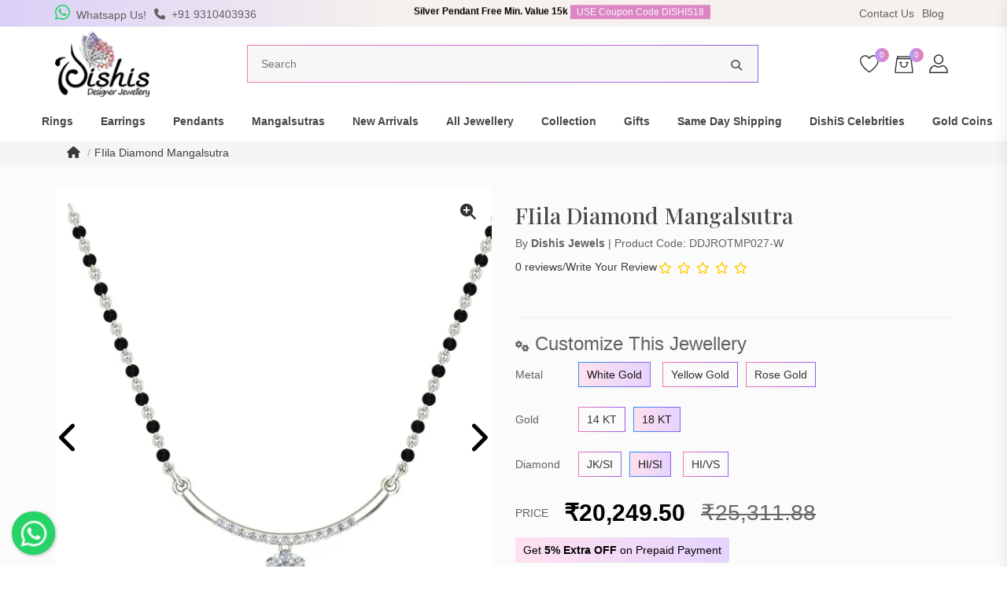

--- FILE ---
content_type: text/html; charset=utf-8
request_url: https://www.dishisjewels.com/fila-diamond-managalsutra
body_size: 24914
content:
<!DOCTYPE html>
<!--[if IE]><![endif]-->
<!--[if IE 8 ]><html dir="ltr" lang="en" class="ie8"><![endif]-->
<!--[if IE 9 ]><html dir="ltr" lang="en" class="ie9"><![endif]-->
<!--[if (gt IE 9)|!(IE)]><!-->
<html dir="ltr" lang="en">
<!--<![endif]-->
<head>
<meta charset="UTF-8" />
<meta name="viewport" content="width=device-width, initial-scale=1">
<meta http-equiv="X-UA-Compatible" content="IE=edge">
<title>FILA DIAMOND MANGALSUTRA Online Jewellery Shopping India | Dishis Designer Jewellery </title>
<base href="https://www.dishisjewels.com/" />
<meta name="description" content="Buy FILA DIAMOND MANGALSUTRADishis Designer Jewellery  ✓Most Trusted Online Jeweller. ✓Guaranteed Best Price. ✓Hallmarked Jewellery. ✓30 Days Returns. ✓Free Insured Shipping.
" />
<meta name="keywords" content="FILA DIAMOND MANGALSUTRA" />
<link rel="dns-prefetch" href="//ajax.googleapis.com">
<link rel="dns-prefetch" href="//apis.google.com">
<link rel="dns-prefetch" href="//yt3.ggpht.com">
<link rel="dns-prefetch" href="//c.statcounter.com">
<link rel="dns-prefetch" href="//www.google-analytics.com">
<link rel="dns-prefetch" href="//www.googletagmanager.com">
<link rel="dns-prefetch" href="//www.googletagservices.com">
<link rel="dns-prefetch" href="//adservice.google.com">
<link rel="dns-prefetch" href="//cdn.lightwidget.com">
<link rel="dns-prefetch" href="//youtube.com">
<link rel="preconnect" href="//embed.tawk.to">
<link rel="preconnect" href="//va.tawk.to">
<link rel="preconnect" href="//youtube.com">
<link rel="preconnect" href="https://fonts.googleapis.com">
<link rel="preconnect" href="https://fonts.gstatic.com" crossorigin>
<link rel="dns-prefetch" href="//googlevideo.com">
<link rel="dns-prefetch" href="//cdnjs.cloudflare.com">
<link rel="dns-prefetch" href="//jnn-pa.googleapis.com">
<link rel="dns-prefetch" href="//connect.facebook.net">
<link rel="dns-prefetch" href="//ad.doubleclick.net">
<link rel="dns-prefetch" href="//googleads.g.doubleclick.net">
<link rel="dns-prefetch" href="//stats.g.doubleclick.net">
<link rel="dns-prefetch" href="//cm.g.doubleclick.net">
<!-- Open Graph data -->
<meta property="og:title" content="FILA DIAMOND MANGALSUTRA Online Jewellery Shopping India | Dishis Designer Jewellery " >
<meta property="og:description" content="Buy FILA DIAMOND MANGALSUTRADishis Designer Jewellery  ✓Most Trusted Online Jeweller. ✓Guaranteed Best Price. ✓Hallmarked Jewellery. ✓30 Days Returns. ✓Free Insured Shipping.
" >
<meta property="og:site_name" content="Dishis Designer" >
<meta property="og:url" content="https://www.dishisjewels.com/fila-diamond-managalsutra" >
<meta property="og:image" content="https://www.dishisjewels.com/image/cache/webp/catalog/fila_diamond_mangalsutra_online_shopping-600x315.webp" >
<meta property="og:image:width" content="600" >
<meta property="og:image:height" content="315" >
<meta property="og:image" content="https://www.dishisjewels.com/image/cache/webp/catalog/fila_diamond_mangalsutra_online_shopping1-600x315.webp" >
<meta property="og:image:width" content="600" >
<meta property="og:image:height" content="315" >
<meta property="og:image" content="https://www.dishisjewels.com/image/cache/webp/catalog/fila_diamond_mangalsutra_online_shopping2-600x315.webp" >
<meta property="og:image:width" content="600" >
<meta property="og:image:height" content="315" >
<meta property="og:image" content="https://www.dishisjewels.com/image/cache/webp/catalog/fila_diamond_mangalsutra_online_shopping3-600x315.webp" >
<meta property="og:image:width" content="600" >
<meta property="og:image:height" content="315" >
<meta property="og:image" content="https://www.dishisjewels.com/image/cache/webp/catalog/fila_diamond_mangalsutra_online_shopping4-600x315.webp" >
<meta property="og:image:width" content="600" >
<meta property="og:image:height" content="315" >
<meta property="og:image" content="https://www.dishisjewels.com/image/cache/webp/catalog/fila_diamond_mangalsutra_online_shopping5-600x315.webp" >
<meta property="og:image:width" content="600" >
<meta property="og:image:height" content="315" >
<meta property="og:image" content="https://www.dishisjewels.com/image/cache/webp/catalog/leo_diamond_mangalsutra_online_shopping-600x315.webp" >
<meta property="og:image:width" content="600" >
<meta property="og:image:height" content="315" >
<meta property="og:image" content="https://www.dishisjewels.com/image/cache/webp/catalog/leo_diamond_mangalsutra_online_shopping1-600x315.webp" >
<meta property="og:image:width" content="600" >
<meta property="og:image:height" content="315" >
<meta property="og:image" content="https://www.dishisjewels.com/image/cache/webp/catalog/leo_diamond_mangalsutra_online_shopping2-600x315.webp" >
<meta property="og:image:width" content="600" >
<meta property="og:image:height" content="315" >
<meta property="og:image" content="https://www.dishisjewels.com/image/cache/webp/catalog/leo_diamond_mangalsutra_online_shopping3-600x315.webp" >
<meta property="og:image:width" content="600" >
<meta property="og:image:height" content="315" >
<meta property="og:image" content="https://www.dishisjewels.com/image/cache/webp/catalog/leo_diamond_mangalsutra_online_shopping4-600x315.webp" >
<meta property="og:image:width" content="600" >
<meta property="og:image:height" content="315" >
<meta property="og:image" content="https://www.dishisjewels.com/image/cache/webp/catalog/leo_diamond_mangalsutra_online_shopping5-600x315.webp" >
<meta property="og:image:width" content="600" >
<meta property="og:image:height" content="315" >
<meta property="og:image" content="https://www.dishisjewels.com/image/cache/webp/catalog/aanika_diamond_mangalsutra_online_shopping-600x315.webp" >
<meta property="og:image:width" content="600" >
<meta property="og:image:height" content="315" >
<meta property="og:image" content="https://www.dishisjewels.com/image/cache/webp/catalog/aanika_diamond_mangalsutra_online_shopping1-600x315.webp" >
<meta property="og:image:width" content="600" >
<meta property="og:image:height" content="315" >
<meta property="og:image" content="https://www.dishisjewels.com/image/cache/webp/catalog/aanika_diamond_mangalsutra_online_shopping2-600x315.webp" >
<meta property="og:image:width" content="600" >
<meta property="og:image:height" content="315" >
<meta property="og:image" content="https://www.dishisjewels.com/image/cache/webp/catalog/aanika_diamond_mangalsutra_online_shopping3-600x315.webp" >
<meta property="og:image:width" content="600" >
<meta property="og:image:height" content="315" >
<meta property="og:image" content="https://www.dishisjewels.com/image/cache/webp/catalog/aanika_diamond_mangalsutra_online_shopping4-600x315.webp" >
<meta property="og:image:width" content="600" >
<meta property="og:image:height" content="315" >
<meta property="og:image" content="https://www.dishisjewels.com/image/cache/webp/catalog/aanika_diamond_mangalsutra_online_shopping5-600x315.webp" >
<meta property="og:image:width" content="600" >
<meta property="og:image:height" content="315" >
<meta property="product:price:amount" content="20249.50" >
<meta property="product:price:currency" content="INR" >
<meta property="og:type" content="product" >
<meta name="twitter:card" content="summary_large_image" />
<meta name="twitter:description" content="Buy FILA DIAMOND MANGALSUTRADishis Designer Jewellery  ✓Most Trusted Online Jeweller. ✓Guaranteed Best Price. ✓Hallmarked Jewellery. ✓30 Days Returns. ✓Free Insured Shipping.
" />
<meta name="twitter:title" content="FILA DIAMOND MANGALSUTRA Online Jewellery Shopping India | Dishis Designer Jewellery " />
<script src="//cdnjs.cloudflare.com/ajax/libs/jquery/2.1.1/jquery.min.js" type="text/javascript"></script>
<script src="//cdnjs.cloudflare.com/ajax/libs/twitter-bootstrap/3.3.5/js/bootstrap.min.js" type="text/javascript"></script>
<link href="//cdnjs.cloudflare.com/ajax/libs/twitter-bootstrap/3.3.5/css/bootstrap.min.css" rel="stylesheet" media="screen" />
<link href="catalog/view/theme/default/stylesheet/aos.css" rel="stylesheet">
<script src="catalog/view/javascript/aos.js"></script>
<link href="//cdnjs.cloudflare.com/ajax/libs/font-awesome/6.4.2/css/all.min.css" rel="stylesheet" type="text/css" />
<link href="//fonts.googleapis.com/css2?family=Lato:wght@400;700&display=swap" rel="stylesheet" type="text/css" />
<link href="https://fonts.googleapis.com/css2?family=Playfair+Display:ital,wght@0,500;1,400&display=swap" rel="stylesheet">
<link href="catalog/view/theme/default/stylesheet/style.css" rel="stylesheet">
<link href="catalog/view/javascript/jquery/magnific/magnific-popup.css" type="text/css" rel="stylesheet" media="screen" />
<link href="catalog/view/javascript/jquery/datetimepicker/bootstrap-datetimepicker.min.css" type="text/css" rel="stylesheet" media="screen" />
<link href="catalog/view/javascript/owl.carousel.min.css" type="text/css" rel="stylesheet" media="screen" />
<link href="catalog/view/javascript/owl.theme.default.min.css" type="text/css" rel="stylesheet" media="screen" />
<link href="catalog/view/javascript/video/video.popup.css" type="text/css" rel="stylesheet" media="screen" />
<script src="catalog/view/javascript/jquery/magnific/jquery.magnific-popup.min.js" type="text/javascript"></script>
<script src="catalog/view/javascript/jquery/datetimepicker/moment/moment.min.js" type="text/javascript"></script>
<script src="catalog/view/javascript/jquery/datetimepicker/moment/moment-with-locales.min.js" type="text/javascript"></script>
<script src="catalog/view/javascript/jquery/datetimepicker/bootstrap-datetimepicker.min.js" type="text/javascript"></script>
<script src="https://cdnjs.cloudflare.com/ajax/libs/OwlCarousel2/2.3.4/owl.carousel.min.js" type="text/javascript"></script>
<script src="catalog/view/javascript/video/video.popup.js" type="text/javascript"></script>
<script src="catalog/view/javascript/g4d.imagezoom.js" type="text/javascript"></script>
<script src="catalog/view/javascript/OwlCarousel2Thumbs.min.js" type="text/javascript"></script>
<link href="https://www.dishisjewels.com/fila-diamond-managalsutra" rel="canonical" />
<link href="https://www.dishisjewels.com/image/catalog/favicon.png" rel="icon" />
<!-- Global site tag (gtag.js) - Google Analytics -->
<script async src="https://www.googletagmanager.com/gtag/js?id=UA-129041955-1"></script>
<script>
  window.dataLayer = window.dataLayer || [];
  function gtag(){dataLayer.push(arguments);}
  gtag('js', new Date());

  gtag('config', 'UA-129041955-1');
</script>

<!-- Copyright (c) Facebook, Inc. and its affiliates. -->
<!-- All rights reserved. -->

<!-- This source code is licensed under the license found in the -->
<!-- LICENSE file in the root directory of this source tree. -->
<script type="text/javascript">
  // we are using this flag to determine if the pixel
  // is successfully added to the header
  window.isFacebookPixelInHeaderAdded = 1;
  window.isFacebookPixelAdded=1;
</script>

<script type="text/javascript">
  function facebook_loadScript(url, callback) {
    var script = document.createElement("script");
    script.type = "text/javascript";
    if(script.readyState) {  // only required for IE <9
      script.onreadystatechange = function() {
        if (script.readyState === "loaded" || script.readyState === "complete") {
          script.onreadystatechange = null;
          if (callback) {
            callback();
          }
        }
      };
    } else {  //Others
      if (callback) {
        script.onload = callback;
      }
    }

    script.src = url;
    document.getElementsByTagName("head")[0].appendChild(script);
  }
</script>

<script type="text/javascript">
  (function() {
    var enableCookieBar = '0';
    if (enableCookieBar == '1') {
      facebook_loadScript("catalog/view/javascript/facebook_business/cookieconsent.min.js");

      // loading the css file
      var css = document.createElement("link");
      css.setAttribute("rel", "stylesheet");
      css.setAttribute("type", "text/css");
      css.setAttribute(
        "href",
        "catalog/view/theme/css/facebook_business/cookieconsent.min.css");
      document.getElementsByTagName("head")[0].appendChild(css);

      window.addEventListener("load", function(){
        function setConsent() {
          fbq(
            'consent',
            this.hasConsented() ? 'grant' : 'revoke'
          );
        }
        window.cookieconsent.initialise({
          palette: {
            popup: {
              background: '#237afc'
            },
            button: {
              background: '#fff',
              text: '#237afc'
            }
          },
          cookie: {
            name: fbq.consentCookieName
          },
          type: 'opt-out',
          showLink: false,
          content: {
            allow: 'Agree',
            deny: 'Opt Out',
            header: 'Our Site Uses Cookies',
            message: 'By clicking Agree, you agree to our <a class="cc-link" href="https://www.facebook.com/legal/terms/update" target="_blank">terms of service</a>, <a class="cc-link" href="https://www.facebook.com/policies/" target="_blank">privacy policy</a> and <a class="cc-link" href="https://www.facebook.com/policies/cookies/" target="_blank">cookies policy</a>.'
          },
          layout: 'basic-header',
          location: true,
          revokable: true,
          onInitialise: setConsent,
          onStatusChange: setConsent,
          onRevokeChoice: setConsent
        }, function (popup) {
          // If this isn't open, we know that we can use cookies.
          if (!popup.getStatus() && !popup.options.enabled) {
            popup.setStatus(cookieconsent.status.dismiss);
          }
        });
      });
    }
  })();
</script>

<script type="text/javascript">
  (function() {
    !function(f,b,e,v,n,t,s){if(f.fbq)return;n=f.fbq=function(){n.callMethod?
    n.callMethod.apply(n,arguments):n.queue.push(arguments)};if(!f._fbq)f._fbq=n;
    n.push=n;n.loaded=!0;n.version='2.0';n.queue=[];t=b.createElement(e);t.async=!0;
    t.src=v;s=b.getElementsByTagName(e)[0];s.parentNode.insertBefore(t,s)}(window,
    document,'script','https://connect.facebook.net/en_US/fbevents.js');

    var enableCookieBar = '0';
    if (enableCookieBar == '1') {
      fbq.consentCookieName = 'fb_cookieconsent_status';

      (function() {
        function getCookie(t){var i=("; "+document.cookie).split("; "+t+"=");if(2==i.length)return i.pop().split(";").shift()}
        var consentValue = getCookie(fbq.consentCookieName);
        fbq('consent', consentValue === 'dismiss' ? 'grant' : 'revoke');
      })();
    }

          // system auto generated facebook_pixel.js, DO NOT MODIFY
      pixel_script_filename = 'catalog/view/javascript/facebook_business/facebook_pixel_3_1_2.js';
      // system auto generated facebook_pixel.js, DO NOT MODIFY
      facebook_loadScript(
        pixel_script_filename,
        function() {
          var params = {
    "agent": "exopencart-3.0.3.8-4.2.1"
};
          _facebookAdsExtension.facebookPixel.init(
            '452677332688238',
            {},
            params);
                      _facebookAdsExtension.facebookPixel.firePixel(
              JSON.parse('{\"event_name\":\"ViewContent\",\"content_ids\":[\"2636\"],\"content_name\":\"FIila Diamond Mangalsutra\",\"content_type\":\"product\",\"currency\":\"INR\",\"value\":20249.5,\"event_id\":\"fe5adae6-fd7a-454f-aadc-099222a0393e\"}'));
                  });
      })();
</script>

<script type="text/javascript">
  // we are using this flag to determine if the customer chat
  // is successfully added to the header
  window.isFacebookCustomerChatInHeaderAdded = 1;
  window.isFacebookCustomerChatAdded=1;
</script>

<link href="catalog/view/javascript/autosearch.css" rel="stylesheet" type="text/css">
<script src="catalog/view/javascript/autosearch.js" type="text/javascript"></script>
<script type="text/javascript"><!--
$(document).ready(function() {
var options = {"text_view_all_results":"    View all results    ","text_empty":"There is no product that matches the search criteria.","module_live_search_show_image":"1","module_live_search_show_price":"1","module_live_search_show_description":"0","module_live_search_min_length":"1","module_live_search_show_add_button":"0"};
LiveSearchJs.init(options); 
});
//--></script>
</head>

<body>
<script type="application/ld+json">
{
	"@context": "https://schema.org",
	"@type": "LocalBusiness",
	"name": "DishiS Designer Jewellery",
	"address": {
		"@type": "PostalAddress",
		"streetAddress": "Ground, HAF PLOT-1, SECTOR-9, DWARKA",
		"addressLocality": "New Delhi",
		"addressRegion": "Delhi",
		"postalCode": "110077"
	},
	"image": ["https://www.dishisjewels.com/image/cache/webp/catalog/logo-300x300.webp"],
    "description": "Buy FILA DIAMOND MANGALSUTRADishis Designer Jewellery  ✓Most Trusted Online Jeweller. ✓Guaranteed Best Price. ✓Hallmarked Jewellery. ✓30 Days Returns. ✓Free Insured Shipping.
,
    "telephone": "+919310403936",
	"url": "www.dishisjewels.com",
	"paymentAccepted": [ "credit card", "invoice","upi" ],
	"openingHours": "Mo,Tu,We,Th,Fr,Sa 10:00-19:00",
	"openingHoursSpecification": [ {
		"@type": "OpeningHoursSpecification",
		"dayOfWeek": [
			"Monday",
            "Tuesday",			
			"Wednesday",
			"Thursday",
			"Friday",
            "Saturday"
		],
		"opens": "10:00",
		"closes": "19:00"
	} ],

	"geo": {
		"@type": "GeoCoordinates",
		"latitude": "28.5811029",
		"longitude": "77.0665198"
	},
        "priceRange":"₹",
	"hasMap": "https://www.google.com/maps/place/Dishis+Designer+Jewellery/@28.5811029,77.0665198,15z/data=!4m2!3m1!1s0x0:0x611d985ddfde3944?sa=X&ved=2ahUKEwj9sdGiwq37AhVtTmwGHVboCPwQ_BJ6BAh1EAU",

"sameAs" : [
    "https://www.facebook.com/DishisJewels",
    "https://www.twitter.com/DishisJewels",
    "https://www.instagram.com/DishisJewels",
    "https://linkedin.com/company/DishisJewels",
    "https://g.page/DishisJewels"
    ]

}
</script>    
<header>
    <div class="htop-bar">
      <div class="container">
        <div class="hleft">
          <a href="https://wa.me/919818458248" target="_blank"><i class="whats fab fa-whatsapp"></i> <span>Whatsapp Us!</span></a>
          <a href="tel:+919310403936"><i class="fas fa-phone"></i> <span>+91 9310403936</span>
          </a>
        </div>

<div class="ticker">

    <ul>
        <li data-slide-item >Scratch and Get up to 15% Cashback on MobiKwik UPI payments for orders above ₹10,999!</li>
        <li data-slide-item >Scratch & get Up to Rs. 750 on MobiKwik Wallet payments, only for orders above ₹10,999.</li>
      <li data-slide-item >Silver Pendant Free Min. Value 15k <a href="https://www.dishisjewels.com/all-jewellery" class="dishbtn">USE Coupon Code DISHIS18 </a></li>
         
        
   
  </ul>

</div>
        <div class="hright">
            
            
          <a href="https://www.dishisjewels.com/index.php?route=information/contact" title="Contact Us">Contact Us</a>
          <a href="/blog" title="Blog">Blog</a>
          <!--<div class="hdrpdown_m">
            <div class="pull-left">
  <form action="https://www.dishisjewels.com/index.php?route=common/currency/currency" method="post" enctype="multipart/form-data" id="form-currency">
    <div class="btn-group">
      <button class="btn btn-link dropdown-toggle" data-toggle="dropdown">
                                                    <img src="/img/flag/inr.png" alt="INR" loading="lazy">  
                        &nbsp;<i class="fa fa-caret-down"></i></button>
      <ul class="hdrpdown dropdown-menu">
                        <li>
          <button class="currency-select btn btn-link btn-block" type="button" name="AUD"><img src="/img/flag/aud.png" alt="AUD" loading="lazy">AUD</button>
        </li>
                                <li>
          <button class="currency-select btn btn-link btn-block" type="button" name="EUR"><img src="/img/flag/eur.png" alt="EUR" loading="lazy">EUR</button>
        </li>
                                <li>
          <button class="currency-select btn btn-link btn-block" type="button" name="GBP"><img src="/img/flag/gbp.png" alt="GBP" loading="lazy">GBP</button>
        </li>
                                <li>
          <button class="currency-select btn btn-link btn-block" type="button" name="INR"><img src="/img/flag/inr.png" alt="INR" loading="lazy">INR</button>
        </li>
                                <li>
          <button class="currency-select btn btn-link btn-block" type="button" name="USD"><img src="/img/flag/usd.png" alt="USD" loading="lazy">USD</button>
        </li>
                      </ul>
    </div>
    <input type="hidden" name="code" value="" />
    <input type="hidden" name="redirect" value="https://www.dishisjewels.com/fila-diamond-managalsutra" />
  </form>
</div>
 
          </div>-->
        </div>
      </div>
    </div>
    <div class="container logo_sec">
      <button class="navbar-toggler" type="button"> <img src="img/navbars.svg" alt="Dishis Jewels" loading="lazy"> </button>
            <a class="navbar-brand" href="https://www.dishisjewels.com/"><img src="https://www.dishisjewels.com/image/catalog/logo.png" title="Dishis Designer" alt="Dishis Designer" loading="lazy" /></a>
            <div id="search" class="search_sec">
   
<div class="search_in">
  <input type="text" name="search" value="" placeholder="Search" />
    <button type="button"><i class="fa fa-search"></i></button>
</div>
</div>
      <div class="usersecright">
          <a href="#" class="search__btn"><img src="img/search.svg" alt="buy designer jewellery online" loading="lazy"></a>
         <div  class="user_ddm">
        <span class="item_count">0</span>
        <a href="https://www.dishisjewels.com/index.php?route=account/wishlist" id="wishlist-total" title="0"><img src="img/heart.svg" alt="wishlist" loading="lazy"></a></div>
      
      
      
        <div id="cart" class="user_ddm">
    <span class="_cartbtn">
         <span id="cart-total" class="item_count">0</span>
     <b>
       <img src="img/cart.svg" alt="Shopping Cart" loading="lazy">
       </b>
    </span>      
        <div class="user_dd cart_div">
            
            <div class="d-flex align-items-center justify-content-between">My Cart  <span class="_cartbtn">x</span></div>
        
 <table>
     
     <tr class="text-center"><td>Your shopping cart is empty!</td></tr>
 </table>
 
  </div>
 </div>
 
 
 
 
 
 
        
        
        <div class="user_ddm hidden-sm hidden-xs">
            <a href="#"><img src="img/user.svg" alt="Fashion jewellery online India" loading="lazy"></a>
  			<div class="user_dd">
  			            <h5 class="text-left">Your Account</h5>
            <p  class="text-left">Access account & manage your orders.</p>
            <ul class="dflex">
            <li><a href="https://www.dishisjewels.com/index.php?route=account/register">Register</a></li>
            <li><a href="https://www.dishisjewels.com/index.php?route=account/login">Login</a></li>
                        </div>
        </div>
      </div>
    </div>
    <div class="cate_slider">
        <ul>
            <li><a href="/rings"><img src="/img/ringc.webp" alt="gold ring for men, gold ring for women"><span>Ring</span></a></li>
            <li><a href="/earrings"><img src="/img/earringsc.webp" alt="earring, buy online"><span>Earring</span></a></li>
            <li><a href="/pendants"><img src="/img/pendantc.webp" alt="mangalsutra pendant, pendant design"><span>Pendants</span></a></li>
            <li><a href="/mangalsutras"><img src="/img/mangalsutrac.webp" alt="mangalsutra designs, buy online"><span>Mangalsutra</span></a></li>
            <li><a href="/solitaires"><img src="/img/solitairec.webp" alt="diamond solitaire rings"><span>Solitaire</span></a></li>
            <li><a href="/nosepins"><img src="/img/nosepinc.webp" alt="gold nose pin designs with price in india"><span>Nosepin</span></a></li>
            <li><a href="/new-arrivals"><img src="/img/new-arrivalc.webp" alt="latest earrings design 2023"><span>New Arrivals</span></a></li>
            <li><a href="/diamond-men-pendant"><img src="/img/mensc.webp" alt="buy men's jewellery online"><span>Mens</span></a></li>
            <li><a href="/kids"><img src="/img/kidsc.webp" alt="kids jewellery online"><span>Kids</span></a></li>
            <li><a href="/religious-pendants"><img src="/img/religiousc.webp" alt="religious jewelry online store india"><span>Religious</span></a></li>
            <li><a href="/zodiac"><img src="/img/zodiacc.webp" alt="Zodiac jewellery online india"><span>Zodiac</span></a></li>
            <li><a href="/below-10k-new-arrivals"><img src="/img/below10kc.webp" alt="buy gold earrings under 10000"><span>Below 10K</span></a></li>
            <li><a href="/silver"><img src="/img/silverc.webp" alt="silver earrings designs for daily use"><span>Silver</span></a></li>
        </ul>
    </div>
  </header>
 <nav class="navbar navbar-expand-lg">
  <ul class="navbar-nav mr-auto ml-auto">
      
    <li class="mlogin">	
    	<ul>
                 <li><i class="fa fa-user-circle"></i> <a href="https://www.dishisjewels.com/index.php?route=account/register">Register</a> | <a href="https://www.dishisjewels.com/index.php?route=account/login">Login</a></li>
                        
        </ul>
    </li>
 
                
      <li class="nav-item mega-dropdown"> <a class="nav-link" href="https://www.dishisjewels.com/rings">Rings </a>
        <ul class="dropdown-menu">
          <li>
            <div class="row">
              <div class="col-lg-7">
                  <div class="row">
                                
                                    <div class="col-lg-3">
                       
                    <h4><a href="https://www.dishisjewels.com/popular-rings-type">Popular Rings Type</a></h4>
                    <ul>
                       
                      <li><a href="https://www.dishisjewels.com/daily-wear">Daily Wear</a></li>
                       
                      <li><a href="https://www.dishisjewels.com/lgbtq-engagement-rings">LGBTQ Engagement Rings</a></li>
                       
                      <li><a href="https://www.dishisjewels.com/signet-men's-ring">Signet Men's Ring</a></li>
                       
                      <li><a href="https://www.dishisjewels.com/toi-et-moi">Toi Et Moi Rings</a></li>
                       
                      <li><a href="https://www.dishisjewels.com/engagement-rings">Rings for engagement</a></li>
                       
                      <li><a href="https://www.dishisjewels.com/couple-bands">Couple Engagement Bands</a></li>
                       
                      <li><a href="https://www.dishisjewels.com/simulated-diamond-rings">Simulated Diamond </a></li>
                       
                      <li><a href="https://www.dishisjewels.com/solitaires">Solitaire</a></li>
                       
                      <li><a href="https://www.dishisjewels.com/mens-ring">Gold Ring Men's</a></li>
                                          </ul>
                                      </div>
                                    <div class="col-lg-3">
                       
                    <h4><a href="https://www.dishisjewels.com/rings-by-metal-stones">By Metal &amp; Stones</a></h4>
                    <ul>
                       
                      <li><a href="https://www.dishisjewels.com/diamond">Diamond Rings</a></li>
                       
                      <li><a href="https://www.dishisjewels.com/gemstone">Gemstone Rings</a></li>
                       
                      <li><a href="https://www.dishisjewels.com/gold">Gold Rings</a></li>
                       
                      <li><a href="https://www.dishisjewels.com/pearl">Pearl Rings</a></li>
                       
                      <li><a href="https://www.dishisjewels.com/rose-gold-rings">Rose Gold Rings</a></li>
                                          </ul>
                                      </div>
                                  
                                </div>
                <div class="view-all">
                  <a href="https://www.dishisjewels.com/rings">View ALL Rings</a>
                </div>
              </div>
              <div class="col-lg-5  mob_hide"><a href="#"><img class="img-responsive" src="img/menu-dp/rings.webp" class="img-fluid" alt="Rings" loading="lazy"></a> </div>
            </div>
          </li>
        </ul>
      </li>
      

                      
      <li class="nav-item mega-dropdown"> <a class="nav-link" href="https://www.dishisjewels.com/earrings">Earrings </a>
        <ul class="dropdown-menu">
          <li>
            <div class="row">
              <div class="col-lg-7">
                  <div class="row">
                                
                                    <div class="col-lg-3">
                       
                    <h4><a href="https://www.dishisjewels.com/popular-earrings-type">Popular Earring Type</a></h4>
                    <ul>
                       
                      <li><a href="https://www.dishisjewels.com/jhumka-earring">Jhumka Earring</a></li>
                       
                      <li><a href="https://www.dishisjewels.com/kundan-earrings">Kundan</a></li>
                       
                      <li><a href="https://www.dishisjewels.com/men's-earrings">Mens Earrings</a></li>
                       
                      <li><a href="https://www.dishisjewels.com/sui-dhaga-earrings">Sui Dhaga Earrings</a></li>
                       
                      <li><a href="https://www.dishisjewels.com/stud-earrings">Stud</a></li>
                       
                      <li><a href="https://www.dishisjewels.com/drop-earrings">Drop</a></li>
                       
                      <li><a href="https://www.dishisjewels.com/hoops-earrings">Hoops</a></li>
                       
                      <li><a href="https://www.dishisjewels.com/simulated-diamonds-earrings">Simulated Diamond</a></li>
                                          </ul>
                                      </div>
                                    <div class="col-lg-3">
                       
                    <h4><a href="https://www.dishisjewels.com/metal-stones-earrings">By Metals &amp; Stones</a></h4>
                    <ul>
                       
                      <li><a href="https://www.dishisjewels.com/diamond-earrings-by-metal-stones">Diamond Earrings</a></li>
                       
                      <li><a href="https://www.dishisjewels.com/gemstone-earrings-by-metal-stones">Gemstone Earrings</a></li>
                       
                      <li><a href="https://www.dishisjewels.com/gold-earrings-by-metal-stones">Gold Earings</a></li>
                       
                      <li><a href="https://www.dishisjewels.com/pearl-earrings">Pearl Earrings</a></li>
                       
                      <li><a href="https://www.dishisjewels.com/by-metal-stones-silver-earrings">Silver</a></li>
                                          </ul>
                                      </div>
                                  
                                </div>
                <div class="view-all">
                  <a href="https://www.dishisjewels.com/earrings">View ALL Earrings</a>
                </div>
              </div>
              <div class="col-lg-5  mob_hide"><a href="#"><img class="img-responsive" src="img/menu-dp/earrings.webp" class="img-fluid" alt="Earrings" loading="lazy"></a> </div>
            </div>
          </li>
        </ul>
      </li>
      

                      
      <li class="nav-item mega-dropdown"> <a class="nav-link" href="https://www.dishisjewels.com/pendants">Pendants </a>
        <ul class="dropdown-menu">
          <li>
            <div class="row">
              <div class="col-lg-7">
                  <div class="row">
                                
                                    <div class="col-lg-3">
                       
                    <h4><a href="https://www.dishisjewels.com/popular-pendants-type">Popular Pendant Type</a></h4>
                    <ul>
                       
                      <li><a href="https://www.dishisjewels.com/Kids-Pendants">Kids Pendant</a></li>
                       
                      <li><a href="https://www.dishisjewels.com/daily-wear-pendants">Daily Wear</a></li>
                       
                      <li><a href="https://www.dishisjewels.com/religious-pendants">Religious</a></li>
                       
                      <li><a href="https://www.dishisjewels.com/simulated-diamond-pendant">Simulated Diamond </a></li>
                       
                      <li><a href="https://www.dishisjewels.com/diamond-men-pendant">Mens Pendant</a></li>
                                          </ul>
                                      </div>
                                    <div class="col-lg-3">
                       
                    <h4><a href="https://www.dishisjewels.com/pendants-by-metal-stones">By Metals &amp; Stones</a></h4>
                    <ul>
                       
                      <li><a href="https://www.dishisjewels.com/diamond-pendants">Diamond Pendants</a></li>
                       
                      <li><a href="https://www.dishisjewels.com/gold-pendants">Gold Pendants</a></li>
                       
                      <li><a href="https://www.dishisjewels.com/gemstone-pendants">Gemstone Pendants</a></li>
                       
                      <li><a href="https://www.dishisjewels.com/silver-pendant">Silver Pendants</a></li>
                       
                      <li><a href="https://www.dishisjewels.com/pearl-pendants">Pearl Pendants</a></li>
                                          </ul>
                                      </div>
                                  
                                </div>
                <div class="view-all">
                  <a href="https://www.dishisjewels.com/pendants">View ALL Pendants</a>
                </div>
              </div>
              <div class="col-lg-5  mob_hide"><a href="#"><img class="img-responsive" src="img/menu-dp/pendants.webp" class="img-fluid" alt="Pendants" loading="lazy"></a> </div>
            </div>
          </li>
        </ul>
      </li>
      

                      
      <li class="nav-item mega-dropdown"> <a class="nav-link" href="https://www.dishisjewels.com/mangalsutras">Mangalsutras </a>
        <ul class="dropdown-menu">
          <li>
            <div class="row">
              <div class="col-lg-7">
                  <div class="row">
                                
                                    <div class="col-lg-3">
                                          <ul>
                        
                      <li><a href="https://www.dishisjewels.com/marathi-mangalsutra-design">Marathi Mangalsutra Design</a></li>
                      
                      </ul>
                                        </div>
                                    <div class="col-lg-3">
                                          <ul>
                        
                      <li><a href="https://www.dishisjewels.com/mangalsutra-tanmaniya-pendant">Mangalsutra Design</a></li>
                      
                      </ul>
                                        </div>
                                  
                                </div>
                <div class="view-all">
                  <a href="https://www.dishisjewels.com/mangalsutras">View ALL Mangalsutras</a>
                </div>
              </div>
              <div class="col-lg-5  mob_hide"><a href="#"><img class="img-responsive" src="img/menu-dp/mangalsutras.webp" class="img-fluid" alt="Mangalsutras" loading="lazy"></a> </div>
            </div>
          </li>
        </ul>
      </li>
      

                      
      <li class="nav-item mega-dropdown"> <a class="nav-link" href="https://www.dishisjewels.com/new-arrivals">New Arrivals </a>
        <ul class="dropdown-menu">
          <li>
            <div class="row">
              <div class="col-lg-7">
                  <div class="row">
                                
                                    <div class="col-lg-3">
                       
                    <h4><a href="https://www.dishisjewels.com/new-arrivals-by-category">By Category</a></h4>
                    <ul>
                       
                      <li><a href="https://www.dishisjewels.com/silver">Silver</a></li>
                       
                      <li><a href="https://www.dishisjewels.com/new-arrival-rings">Rings</a></li>
                       
                      <li><a href="https://www.dishisjewels.com/new-arrival-earrings">Earrings</a></li>
                       
                      <li><a href="https://www.dishisjewels.com/new-arrival-pendants">Pendant</a></li>
                       
                      <li><a href="https://www.dishisjewels.com/new-arrival-bracelets">Bracelet</a></li>
                       
                      <li><a href="https://www.dishisjewels.com/nosepin">Nose Pin</a></li>
                       
                      <li><a href="https://www.dishisjewels.com/mangalsutra-pendant">Mangalsutra </a></li>
                       
                      <li><a href="https://www.dishisjewels.com/simulated-diamond-designs">Simulated Diamond </a></li>
                                          </ul>
                                      </div>
                                    <div class="col-lg-3">
                       
                    <h4><a href="https://www.dishisjewels.com/birthstone-jewellery">Birthstone jewellery</a></h4>
                    <ul>
                       
                      <li><a href="https://www.dishisjewels.com/birth-flower-jewellery">Birth Flower Jewellery</a></li>
                       
                      <li><a href="https://www.dishisjewels.com/birthstone-pendant">Birthstone Pendant</a></li>
                       
                      <li><a href="https://www.dishisjewels.com/birthstone-ring">Birthstone Ring</a></li>
                                          </ul>
                                      </div>
                                    <div class="col-lg-3">
                       
                    <h4><a href="https://www.dishisjewels.com/customize-jewellery">Customize Jewellery</a></h4>
                    <ul>
                       
                      <li><a href="https://www.dishisjewels.com/gold-name-pendant">Gold Name Pendant</a></li>
                                          </ul>
                                      </div>
                                  
                                </div>
                <div class="view-all">
                  <a href="https://www.dishisjewels.com/new-arrivals">View ALL New Arrivals</a>
                </div>
              </div>
              <div class="col-lg-5  mob_hide"><a href="#"><img class="img-responsive" src="img/menu-dp/new-arrivals.webp" class="img-fluid" alt="New Arrivals" loading="lazy"></a> </div>
            </div>
          </li>
        </ul>
      </li>
      

                      
      <li class="nav-item mega-dropdown"> <a class="nav-link" href="https://www.dishisjewels.com/all-jewellery">All Jewellery </a>
        <ul class="dropdown-menu">
          <li>
            <div class="row">
              <div class="col-lg-7">
                  <div class="row">
                                
                                    <div class="col-lg-3">
                       
                    <h4><a href="https://www.dishisjewels.com/gold-jewellery">Gold Jewellery</a></h4>
                    <ul>
                       
                      <li><a href="https://www.dishisjewels.com/chain">Chains</a></li>
                       
                      <li><a href="https://www.dishisjewels.com/bracelet">Bracelet</a></li>
                       
                      <li><a href="https://www.dishisjewels.com/gold-nosepin">Nosepins</a></li>
                       
                      <li><a href="https://www.dishisjewels.com/gold-pendants-jewellery">Gold Pendant</a></li>
                       
                      <li><a href="https://www.dishisjewels.com/gold-rings">Rings Of Gold</a></li>
                       
                      <li><a href="https://www.dishisjewels.com/gold-mangalsutra-pendant">Mangalsutra Pendants</a></li>
                       
                      <li><a href="https://www.dishisjewels.com/gold-earrings">Gold Earrings Designs For Daily Uses</a></li>
                                          </ul>
                                      </div>
                                    <div class="col-lg-3">
                       
                    <h4><a href="https://www.dishisjewels.com/labgrown-diamond">Labgrown Diamond</a></h4>
                    <ul>
                       
                      <li><a href="https://www.dishisjewels.com/Newlabgrownring">Labgrown Rings</a></li>
                                          </ul>
                                      </div>
                                    <div class="col-lg-3">
                       
                    <h4><a href="https://www.dishisjewels.com/diamond-jewellery">Diamond Jewellery</a></h4>
                    <ul>
                       
                      <li><a href="https://www.dishisjewels.com/diamond-rings">Rings</a></li>
                       
                      <li><a href="https://www.dishisjewels.com/silver-diamond">Silver</a></li>
                       
                      <li><a href="https://www.dishisjewels.com/diamond-bracelet">Bracelet</a></li>
                       
                      <li><a href="https://www.dishisjewels.com/diamond-pendant">Pendant</a></li>
                       
                      <li><a href="https://www.dishisjewels.com/bangles">Bangles</a></li>
                       
                      <li><a href="https://www.dishisjewels.com/diamond-men-pendant">Mens Pendant</a></li>
                       
                      <li><a href="https://www.dishisjewels.com/diamond-earrings">Diamond Earrings</a></li>
                       
                      <li><a href="https://www.dishisjewels.com/diamond-nosepin">Nose Pin Diamond</a></li>
                       
                      <li><a href="https://www.dishisjewels.com/mangalsutra-tanmaniya-pendant">Mangalsutra Design</a></li>
                                          </ul>
                                      </div>
                                    <div class="col-lg-3">
                       
                    <h4><a href="https://www.dishisjewels.com/gemstone-jewellery">Gemstone Jewellery</a></h4>
                    <ul>
                       
                      <li><a href="https://www.dishisjewels.com/kundan-jewellery">Kundan</a></li>
                       
                      <li><a href="https://www.dishisjewels.com/nosepins">Nosepins</a></li>
                       
                      <li><a href="https://www.dishisjewels.com/Gemstone-pendant">Pendant </a></li>
                       
                      <li><a href="https://www.dishisjewels.com/gemstone-rings">Rings</a></li>
                       
                      <li><a href="https://www.dishisjewels.com/gemstone-earrings">Earrings</a></li>
                                          </ul>
                                      </div>
                                    <div class="col-lg-3">
                       
                    <h4><a href="https://www.dishisjewels.com/simulated-diamond-jewellery">Simulated Diamond </a></h4>
                    <ul>
                       
                      <li><a href="https://www.dishisjewels.com/simulated-pendant-designs">Pendant</a></li>
                       
                      <li><a href="https://www.dishisjewels.com/simulated-rose-gold-diamond-rings">Rings</a></li>
                       
                      <li><a href="https://www.dishisjewels.com/simulated-earrings">Earrings</a></li>
                       
                      <li><a href="https://www.dishisjewels.com/simulated-diamond-jewellery-with-silver">Silver</a></li>
                       
                      <li><a href="https://www.dishisjewels.com/simulated-mangalsutra-pendant">Mangalsutra Pendants</a></li>
                                          </ul>
                                      </div>
                                    <div class="col-lg-3">
                                          <ul>
                        
                      <li><a href="https://www.dishisjewels.com/silver-earrings">Silver earrings / Silver Pendants</a></li>
                      
                      </ul>
                                        </div>
                                  
                                </div>
                <div class="view-all">
                  <a href="https://www.dishisjewels.com/all-jewellery">View ALL All Jewellery</a>
                </div>
              </div>
              <div class="col-lg-5  mob_hide"><a href="#"><img class="img-responsive" src="img/menu-dp/all-jewellery.webp" class="img-fluid" alt="All Jewellery" loading="lazy"></a> </div>
            </div>
          </li>
        </ul>
      </li>
      

                      
      <li class="nav-item mega-dropdown"> <a class="nav-link" href="https://www.dishisjewels.com/collection">Collection </a>
        <ul class="dropdown-menu">
          <li>
            <div class="row">
              <div class="col-lg-7">
                  <div class="row">
                                
                                    <div class="col-lg-3">
                                          <ul>
                        
                      <li><a href="https://www.dishisjewels.com/silver-bracelet">925 Silver Bracelet</a></li>
                      
                      </ul>
                                        </div>
                                    <div class="col-lg-3">
                                          <ul>
                        
                      <li><a href="https://www.dishisjewels.com/silver-jewellery">925 Silver Jewellery</a></li>
                      
                      </ul>
                                        </div>
                                    <div class="col-lg-3">
                                          <ul>
                        
                      <li><a href="https://www.dishisjewels.com/adorable-beauty">Adorable Beauty</a></li>
                      
                      </ul>
                                        </div>
                                    <div class="col-lg-3">
                       
                    <h4><a href="https://www.dishisjewels.com/labgrown-diamond">Labgrown Diamond</a></h4>
                    <ul>
                       
                      <li><a href="https://www.dishisjewels.com/Newlabgrownring">Labgrown Rings</a></li>
                                          </ul>
                                      </div>
                                    <div class="col-lg-3">
                                          <ul>
                        
                      <li><a href="https://www.dishisjewels.com/rakhi">Rakhi</a></li>
                      
                      </ul>
                                        </div>
                                    <div class="col-lg-3">
                                          <ul>
                        
                      <li><a href="https://www.dishisjewels.com/rose-gold-rings">Rose Gold Rings</a></li>
                      
                      </ul>
                                        </div>
                                    <div class="col-lg-3">
                                          <ul>
                        
                      <li><a href="https://www.dishisjewels.com/sui-dhaga-earrings">Sui Dhaga Earrings</a></li>
                      
                      </ul>
                                        </div>
                                    <div class="col-lg-3">
                                          <ul>
                        
                      <li><a href="https://www.dishisjewels.com/turvi">Turvi </a></li>
                      
                      </ul>
                                        </div>
                                    <div class="col-lg-3">
                                          <ul>
                        
                      <li><a href="https://www.dishisjewels.com/us-collection">US Collection </a></li>
                      
                      </ul>
                                        </div>
                                    <div class="col-lg-3">
                                          <ul>
                        
                      <li><a href="https://www.dishisjewels.com/always-beautiful">Always Beautiful</a></li>
                      
                      </ul>
                                        </div>
                                  
                                
                                    <div class="col-lg-3">
                                          <ul>
                        
                      <li><a href="https://www.dishisjewels.com/flawless-beauty">Flawless Beauty</a></li>
                      
                      </ul>
                                        </div>
                                    <div class="col-lg-3">
                                          <ul>
                        
                      <li><a href="https://www.dishisjewels.com/women-collection">Women</a></li>
                      
                      </ul>
                                        </div>
                                    <div class="col-lg-3">
                                          <ul>
                        
                      <li><a href="https://www.dishisjewels.com/amaliya-collection">Amaliya Collection</a></li>
                      
                      </ul>
                                        </div>
                                    <div class="col-lg-3">
                                          <ul>
                        
                      <li><a href="https://www.dishisjewels.com/Kids">Kids</a></li>
                      
                      </ul>
                                        </div>
                                    <div class="col-lg-3">
                                          <ul>
                        
                      <li><a href="https://www.dishisjewels.com/perfect-choice">Perfect Choice</a></li>
                      
                      </ul>
                                        </div>
                                    <div class="col-lg-3">
                                          <ul>
                        
                      <li><a href="https://www.dishisjewels.com/evil-eye">EVIL EYE</a></li>
                      
                      </ul>
                                        </div>
                                    <div class="col-lg-3">
                                          <ul>
                        
                      <li><a href="https://www.dishisjewels.com/mesmerizing-collection">Mesmerizing Collection</a></li>
                      
                      </ul>
                                        </div>
                                    <div class="col-lg-3">
                                          <ul>
                        
                      <li><a href="https://www.dishisjewels.com/trend-setters-choice">Trend Setters Choice</a></li>
                      
                      </ul>
                                        </div>
                                    <div class="col-lg-3">
                                          <ul>
                        
                      <li><a href="https://www.dishisjewels.com/queens-choice">Queens Choice</a></li>
                      
                      </ul>
                                        </div>
                                    <div class="col-lg-3">
                                          <ul>
                        
                      <li><a href="https://www.dishisjewels.com/zodiac">Zodiac</a></li>
                      
                      </ul>
                                        </div>
                                  
                                
                                    <div class="col-lg-3">
                                          <ul>
                        
                      <li><a href="https://www.dishisjewels.com/valentines-day-special-jewellery">Valentine's Special</a></li>
                      
                      </ul>
                                        </div>
                                    <div class="col-lg-3">
                                          <ul>
                        
                      <li><a href="https://www.dishisjewels.com/initial-name">Le'Nom</a></li>
                      
                      </ul>
                                        </div>
                                    <div class="col-lg-3">
                                          <ul>
                        
                      <li><a href="https://www.dishisjewels.com/Best-Seller-Mangalsutras-Pendent">Best Seller Mangalsutras</a></li>
                      
                      </ul>
                                        </div>
                                    <div class="col-lg-3">
                                          <ul>
                        
                      <li><a href="https://www.dishisjewels.com/best-seller-gold-mangalsutra-design-online">Gold Mangalsutra Pendant</a></li>
                      
                      </ul>
                                        </div>
                                    <div class="col-lg-3">
                                          <ul>
                        
                      <li><a href="https://www.dishisjewels.com/diamond-men-pendant">Mens Pendant</a></li>
                      
                      </ul>
                                        </div>
                                    <div class="col-lg-3">
                                          <ul>
                        
                      <li><a href="https://www.dishisjewels.com/arista-pendants-for-women">Arista Pendants for Women</a></li>
                      
                      </ul>
                                        </div>
                                    <div class="col-lg-3">
                                          <ul>
                        
                      <li><a href="https://www.dishisjewels.com/thali-design-collection-for-kerala">Thali design collection for kerala</a></li>
                      
                      </ul>
                                        </div>
                                    <div class="col-lg-3">
                                          <ul>
                        
                      <li><a href="https://www.dishisjewels.com/right-choice">Right Choice</a></li>
                      
                      </ul>
                                        </div>
                                    <div class="col-lg-3">
                                          <ul>
                        
                      <li><a href="https://www.dishisjewels.com/meraki">Meraki</a></li>
                      
                      </ul>
                                        </div>
                                    <div class="col-lg-3">
                                          <ul>
                        
                      <li><a href="https://www.dishisjewels.com/navratna">Navratna</a></li>
                      
                      </ul>
                                        </div>
                                  
                                </div>
                <div class="view-all">
                  <a href="https://www.dishisjewels.com/collection">View ALL Collection</a>
                </div>
              </div>
              <div class="col-lg-5  mob_hide"><a href="#"><img class="img-responsive" src="img/menu-dp/collection.webp" class="img-fluid" alt="Collection" loading="lazy"></a> </div>
            </div>
          </li>
        </ul>
      </li>
      

                      
      <li class="nav-item mega-dropdown"> <a class="nav-link" href="https://www.dishisjewels.com/gifts">Gifts </a>
        <ul class="dropdown-menu">
          <li>
            <div class="row">
              <div class="col-lg-7">
                  <div class="row">
                                
                                    <div class="col-lg-3">
                                          <ul>
                        
                      <li><a href="https://www.dishisjewels.com/gifts-for-mom">Gifts For Mom</a></li>
                      
                      </ul>
                                        </div>
                                    <div class="col-lg-3">
                       
                    <h4><a href="https://www.dishisjewels.com/gifts-by-occasion">Occasion</a></h4>
                    <ul>
                       
                      <li><a href="https://www.dishisjewels.com/anniversary-jewellery-gifts">Anniversary</a></li>
                       
                      <li><a href="https://www.dishisjewels.com/birthday-jewellery-gifts">Birthday</a></li>
                       
                      <li><a href="https://www.dishisjewels.com/christmas-gift-ideas">Christmas Gift Ideas</a></li>
                       
                      <li><a href="https://www.dishisjewels.com/dhanteras-gifts">Dhanteras Gifts</a></li>
                       
                      <li><a href="https://www.dishisjewels.com/diwali-gifts">Diwali Gifts</a></li>
                                          </ul>
                                      </div>
                                  
                                </div>
                <div class="view-all">
                  <a href="https://www.dishisjewels.com/gifts">View ALL Gifts</a>
                </div>
              </div>
              <div class="col-lg-5  mob_hide"><a href="#"><img class="img-responsive" src="img/menu-dp/gifts.webp" class="img-fluid" alt="Gifts" loading="lazy"></a> </div>
            </div>
          </li>
        </ul>
      </li>
      

                      <li class="nav-item"><a class="nav-link" href="https://www.dishisjewels.com/same-day-shipping">Same Day Shipping</a></li>
      <li class="nav-item"><a href="/dishis-celebrities" class="nav-link">DishiS Celebrities</a></li>
                      
      <li class="nav-item mega-dropdown"> <a class="nav-link" href="https://www.dishisjewels.com/gold-coins">Gold Coins </a>
        <ul class="dropdown-menu">
          <li>
            <div class="row">
              <div class="col-lg-7">
                  <div class="row">
                                
                                    <div class="col-lg-3">
                                          <ul>
                        
                      <li><a href="https://www.dishisjewels.com/1-gram-gold-coins">1 gram</a></li>
                      
                      </ul>
                                        </div>
                                    <div class="col-lg-3">
                                          <ul>
                        
                      <li><a href="https://www.dishisjewels.com/10-gram-gold-coin">10 Gram Gold Coin</a></li>
                      
                      </ul>
                                        </div>
                                    <div class="col-lg-3">
                                          <ul>
                        
                      <li><a href="https://www.dishisjewels.com/5-gram-gold-coins">5 gram</a></li>
                      
                      </ul>
                                        </div>
                                    <div class="col-lg-3">
                                          <ul>
                        
                      <li><a href="https://www.dishisjewels.com/2-gram-gold-coins">2 gram</a></li>
                      
                      </ul>
                                        </div>
                                  
                                </div>
                <div class="view-all">
                  <a href="https://www.dishisjewels.com/gold-coins">View ALL Gold Coins</a>
                </div>
              </div>
              <div class="col-lg-5  mob_hide"><a href="#"><img class="img-responsive" src="img/menu-dp/gold-coins.webp" class="img-fluid" alt="Gold Coins" loading="lazy"></a> </div>
            </div>
          </li>
        </ul>
      </li>
      

               
</ul>
</nav>

 
<!-- Main Body Start -->
<div class="g4dcont">
  <!-- Breadcrumb Section Start -->
  <div class="containerfluid">
    <div class="container">
      <ul class="breadcrumb">
         
        <li><a href="https://www.dishisjewels.com/"><i class="fa fa-home"></i></a></li>
         
        <li><a href="https://www.dishisjewels.com/fila-diamond-managalsutra">FIila Diamond Mangalsutra</a></li>
         
      </ul>
    </div>
  </div>
  <!-- Breadcrumb Section End -->
  
  <!-- Product Image and Option Section Start -->
  <div class="container-bg">
    <div class="container">
      <div class="row"> 
     
     
     
    <div id="content" class= "con-mt col-sm-12">
      <div class="row">
         
         
         
        <div class="col-sm-6">
           
          <div class="clearfix">
            <div id="sync1" class="owl-carousel owl-theme">
               
               
                <div class="item">
                  <img src="https://www.dishisjewels.com/image/cache/webp/catalog/fila_diamond_mangalsutra_online_shopping-545x545.webp" title="FIila Diamond Mangalsutra" alt="FIila Diamond Mangalsutra" />
                  <div class="zoom-icon"><i class="fa fa-search-plus"></i></div>
                </div>
               
               
                 
                  <div class="item">
                    <img src="https://www.dishisjewels.com/image/cache/webp/catalog/fila_diamond_mangalsutra_online_shopping1-1000x1000.webp" title="FIila Diamond Mangalsutra" alt="FIila Diamond Mangalsutra" />
                    <div class="zoom-icon"><i class="fa fa-search-plus"></i></div>
                  </div>
                 
                  <div class="item">
                    <img src="https://www.dishisjewels.com/image/cache/webp/catalog/fila_diamond_mangalsutra_online_shopping2-1000x1000.webp" title="FIila Diamond Mangalsutra" alt="FIila Diamond Mangalsutra" />
                    <div class="zoom-icon"><i class="fa fa-search-plus"></i></div>
                  </div>
                 
                  <div class="item">
                    <img src="https://www.dishisjewels.com/image/cache/webp/catalog/fila_diamond_mangalsutra_online_shopping3-1000x1000.webp" title="FIila Diamond Mangalsutra" alt="FIila Diamond Mangalsutra" />
                    <div class="zoom-icon"><i class="fa fa-search-plus"></i></div>
                  </div>
                 
                  <div class="item">
                    <img src="https://www.dishisjewels.com/image/cache/webp/catalog/fila_diamond_mangalsutra_online_shopping4-1000x1000.webp" title="FIila Diamond Mangalsutra" alt="FIila Diamond Mangalsutra" />
                    <div class="zoom-icon"><i class="fa fa-search-plus"></i></div>
                  </div>
                 
                  <div class="item">
                    <img src="https://www.dishisjewels.com/image/cache/webp/catalog/fila_diamond_mangalsutra_online_shopping5-1000x1000.webp" title="FIila Diamond Mangalsutra" alt="FIila Diamond Mangalsutra" />
                    <div class="zoom-icon"><i class="fa fa-search-plus"></i></div>
                  </div>
                 
                  <div class="item">
                    <img src="https://www.dishisjewels.com/image/cache/webp/catalog/leo_diamond_mangalsutra_online_shopping-1000x1000.webp" title="FIila Diamond Mangalsutra" alt="FIila Diamond Mangalsutra" />
                    <div class="zoom-icon"><i class="fa fa-search-plus"></i></div>
                  </div>
                 
                  <div class="item">
                    <img src="https://www.dishisjewels.com/image/cache/webp/catalog/leo_diamond_mangalsutra_online_shopping1-1000x1000.webp" title="FIila Diamond Mangalsutra" alt="FIila Diamond Mangalsutra" />
                    <div class="zoom-icon"><i class="fa fa-search-plus"></i></div>
                  </div>
                 
                  <div class="item">
                    <img src="https://www.dishisjewels.com/image/cache/webp/catalog/leo_diamond_mangalsutra_online_shopping2-1000x1000.webp" title="FIila Diamond Mangalsutra" alt="FIila Diamond Mangalsutra" />
                    <div class="zoom-icon"><i class="fa fa-search-plus"></i></div>
                  </div>
                 
                  <div class="item">
                    <img src="https://www.dishisjewels.com/image/cache/webp/catalog/leo_diamond_mangalsutra_online_shopping3-1000x1000.webp" title="FIila Diamond Mangalsutra" alt="FIila Diamond Mangalsutra" />
                    <div class="zoom-icon"><i class="fa fa-search-plus"></i></div>
                  </div>
                 
                  <div class="item">
                    <img src="https://www.dishisjewels.com/image/cache/webp/catalog/leo_diamond_mangalsutra_online_shopping4-1000x1000.webp" title="FIila Diamond Mangalsutra" alt="FIila Diamond Mangalsutra" />
                    <div class="zoom-icon"><i class="fa fa-search-plus"></i></div>
                  </div>
                 
                  <div class="item">
                    <img src="https://www.dishisjewels.com/image/cache/webp/catalog/leo_diamond_mangalsutra_online_shopping5-1000x1000.webp" title="FIila Diamond Mangalsutra" alt="FIila Diamond Mangalsutra" />
                    <div class="zoom-icon"><i class="fa fa-search-plus"></i></div>
                  </div>
                 
                  <div class="item">
                    <img src="https://www.dishisjewels.com/image/cache/webp/catalog/aanika_diamond_mangalsutra_online_shopping-1000x1000.webp" title="FIila Diamond Mangalsutra" alt="FIila Diamond Mangalsutra" />
                    <div class="zoom-icon"><i class="fa fa-search-plus"></i></div>
                  </div>
                 
                  <div class="item">
                    <img src="https://www.dishisjewels.com/image/cache/webp/catalog/aanika_diamond_mangalsutra_online_shopping1-1000x1000.webp" title="FIila Diamond Mangalsutra" alt="FIila Diamond Mangalsutra" />
                    <div class="zoom-icon"><i class="fa fa-search-plus"></i></div>
                  </div>
                 
                  <div class="item">
                    <img src="https://www.dishisjewels.com/image/cache/webp/catalog/aanika_diamond_mangalsutra_online_shopping2-1000x1000.webp" title="FIila Diamond Mangalsutra" alt="FIila Diamond Mangalsutra" />
                    <div class="zoom-icon"><i class="fa fa-search-plus"></i></div>
                  </div>
                 
                  <div class="item">
                    <img src="https://www.dishisjewels.com/image/cache/webp/catalog/aanika_diamond_mangalsutra_online_shopping3-1000x1000.webp" title="FIila Diamond Mangalsutra" alt="FIila Diamond Mangalsutra" />
                    <div class="zoom-icon"><i class="fa fa-search-plus"></i></div>
                  </div>
                 
                  <div class="item">
                    <img src="https://www.dishisjewels.com/image/cache/webp/catalog/aanika_diamond_mangalsutra_online_shopping4-1000x1000.webp" title="FIila Diamond Mangalsutra" alt="FIila Diamond Mangalsutra" />
                    <div class="zoom-icon"><i class="fa fa-search-plus"></i></div>
                  </div>
                 
                  <div class="item">
                    <img src="https://www.dishisjewels.com/image/cache/webp/catalog/aanika_diamond_mangalsutra_online_shopping5-1000x1000.webp" title="FIila Diamond Mangalsutra" alt="FIila Diamond Mangalsutra" />
                    <div class="zoom-icon"><i class="fa fa-search-plus"></i></div>
                  </div>
                 
                          </div>
            <div id="sync2" class="owl-carousel owl-theme">
               
               
                <div class="item">
                  <img src="https://www.dishisjewels.com/image/cache/webp/catalog/fila_diamond_mangalsutra_online_shopping-545x545.webp" title="FIila Diamond Mangalsutra" alt="FIila Diamond Mangalsutra" />
                </div>
               
               
                 
                  <div class="item">
                    <img src="https://www.dishisjewels.com/image/cache/webp/catalog/fila_diamond_mangalsutra_online_shopping1-545x545.webp" title="FIila Diamond Mangalsutra" alt="FIila Diamond Mangalsutra" />
                  </div>
                 
                  <div class="item">
                    <img src="https://www.dishisjewels.com/image/cache/webp/catalog/fila_diamond_mangalsutra_online_shopping2-545x545.webp" title="FIila Diamond Mangalsutra" alt="FIila Diamond Mangalsutra" />
                  </div>
                 
                  <div class="item">
                    <img src="https://www.dishisjewels.com/image/cache/webp/catalog/fila_diamond_mangalsutra_online_shopping3-545x545.webp" title="FIila Diamond Mangalsutra" alt="FIila Diamond Mangalsutra" />
                  </div>
                 
                  <div class="item">
                    <img src="https://www.dishisjewels.com/image/cache/webp/catalog/fila_diamond_mangalsutra_online_shopping4-545x545.webp" title="FIila Diamond Mangalsutra" alt="FIila Diamond Mangalsutra" />
                  </div>
                 
                  <div class="item">
                    <img src="https://www.dishisjewels.com/image/cache/webp/catalog/fila_diamond_mangalsutra_online_shopping5-545x545.webp" title="FIila Diamond Mangalsutra" alt="FIila Diamond Mangalsutra" />
                  </div>
                 
                  <div class="item">
                    <img src="https://www.dishisjewels.com/image/cache/webp/catalog/leo_diamond_mangalsutra_online_shopping-545x545.webp" title="FIila Diamond Mangalsutra" alt="FIila Diamond Mangalsutra" />
                  </div>
                 
                  <div class="item">
                    <img src="https://www.dishisjewels.com/image/cache/webp/catalog/leo_diamond_mangalsutra_online_shopping1-545x545.webp" title="FIila Diamond Mangalsutra" alt="FIila Diamond Mangalsutra" />
                  </div>
                 
                  <div class="item">
                    <img src="https://www.dishisjewels.com/image/cache/webp/catalog/leo_diamond_mangalsutra_online_shopping2-545x545.webp" title="FIila Diamond Mangalsutra" alt="FIila Diamond Mangalsutra" />
                  </div>
                 
                  <div class="item">
                    <img src="https://www.dishisjewels.com/image/cache/webp/catalog/leo_diamond_mangalsutra_online_shopping3-545x545.webp" title="FIila Diamond Mangalsutra" alt="FIila Diamond Mangalsutra" />
                  </div>
                 
                  <div class="item">
                    <img src="https://www.dishisjewels.com/image/cache/webp/catalog/leo_diamond_mangalsutra_online_shopping4-545x545.webp" title="FIila Diamond Mangalsutra" alt="FIila Diamond Mangalsutra" />
                  </div>
                 
                  <div class="item">
                    <img src="https://www.dishisjewels.com/image/cache/webp/catalog/leo_diamond_mangalsutra_online_shopping5-545x545.webp" title="FIila Diamond Mangalsutra" alt="FIila Diamond Mangalsutra" />
                  </div>
                 
                  <div class="item">
                    <img src="https://www.dishisjewels.com/image/cache/webp/catalog/aanika_diamond_mangalsutra_online_shopping-545x545.webp" title="FIila Diamond Mangalsutra" alt="FIila Diamond Mangalsutra" />
                  </div>
                 
                  <div class="item">
                    <img src="https://www.dishisjewels.com/image/cache/webp/catalog/aanika_diamond_mangalsutra_online_shopping1-545x545.webp" title="FIila Diamond Mangalsutra" alt="FIila Diamond Mangalsutra" />
                  </div>
                 
                  <div class="item">
                    <img src="https://www.dishisjewels.com/image/cache/webp/catalog/aanika_diamond_mangalsutra_online_shopping2-545x545.webp" title="FIila Diamond Mangalsutra" alt="FIila Diamond Mangalsutra" />
                  </div>
                 
                  <div class="item">
                    <img src="https://www.dishisjewels.com/image/cache/webp/catalog/aanika_diamond_mangalsutra_online_shopping3-545x545.webp" title="FIila Diamond Mangalsutra" alt="FIila Diamond Mangalsutra" />
                  </div>
                 
                  <div class="item">
                    <img src="https://www.dishisjewels.com/image/cache/webp/catalog/aanika_diamond_mangalsutra_online_shopping4-545x545.webp" title="FIila Diamond Mangalsutra" alt="FIila Diamond Mangalsutra" />
                  </div>
                 
                  <div class="item">
                    <img src="https://www.dishisjewels.com/image/cache/webp/catalog/aanika_diamond_mangalsutra_online_shopping5-545x545.webp" title="FIila Diamond Mangalsutra" alt="FIila Diamond Mangalsutra" />
                  </div>
                 
                          </div>
          </div>
          <script>
            $(document).ready(function() {
              var sync1 = $("#sync1");
              var sync2 = $("#sync2");
              var slidesPerPage = 4; //globaly define number of elements per page
              var syncedSecondary = true;
              sync1.owlCarousel({
                items : 1,
                slideSpeed : 2000,
                nav: true,
                navText: [
                '<svg width="50" height="50" xmlns="http://www.w3.org/2000/svg" viewBox="0 0 320 512"><path d="M9.4 233.4c-12.5 12.5-12.5 32.8 0 45.3l192 192c12.5 12.5 32.8 12.5 45.3 0s12.5-32.8 0-45.3L77.3 256 246.6 86.6c12.5-12.5 12.5-32.8 0-45.3s-32.8-12.5-45.3 0l-192 192z"/></svg>',
                '<svg width="50" height="50" xmlns="http://www.w3.org/2000/svg" viewBox="0 0 320 512"><!--!Font Awesome Free 6.6.0 by @fontawesome - https://fontawesome.com License - https://fontawesome.com/license/free Copyright 2024 Fonticons, Inc.--><path d="M310.6 233.4c12.5 12.5 12.5 32.8 0 45.3l-192 192c-12.5 12.5-32.8 12.5-45.3 0s-12.5-32.8 0-45.3L242.7 256 73.4 86.6c-12.5-12.5-12.5-32.8 0-45.3s32.8-12.5 45.3 0l192 192z"/></svg>'],
                autoplay: false,
                dots: false,
                loop: true,
                responsiveRefreshRate : 200,
                onInitialized: function(event) {
                  // Update current image index when carousel is initialized
                  currentImageIndex = event.item.index;
                }
              }).on('changed.owl.carousel', function(event) {
                // Update current image index when slide changes
                currentImageIndex = event.item.index;
                syncPosition(event);
              });
              sync2
                .on('initialized.owl.carousel', function () {
                  sync2.find(".owl-item").eq(0).addClass("current");
                })
                .owlCarousel({
                items : slidesPerPage,
                dots: false,
                nav: false,
                smartSpeed: 200,
                slideSpeed : 500,
                slideBy: slidesPerPage, //alternatively you can slide by 1, this way the active slide will stick to the first item in the second carousel
                responsiveRefreshRate : 100
              }).on('changed.owl.carousel', syncPosition2);
              function syncPosition(el) {
                //if you set loop to false, you have to restore this next line
                //var current = el.item.index;
                
                //if you disable loop you have to comment this block
                var count = el.item.count-1;
                var current = Math.round(el.item.index - (el.item.count/2) - .5);
                
                if(current < 0) {
                  current = count;
                }
                if(current > count) {
                  current = 0;
                }
                
                //end block

                sync2
                  .find(".owl-item")
                  .removeClass("current")
                  .eq(current)
                  .addClass("current");
                var onscreen = sync2.find('.owl-item.active').length - 1;
                var start = sync2.find('.owl-item.active').first().index();
                var end = sync2.find('.owl-item.active').last().index();
                
                if (current > end) {
                  sync2.data('owl.carousel').to(current, 100, true);
                }
                if (current < start) {
                  sync2.data('owl.carousel').to(current - onscreen, 100, true);
                }
              }
              function syncPosition2(el) {
                if(syncedSecondary) {
                  var number = el.item.index;
                  sync1.data('owl.carousel').to(number, 100, true);
                }
              }
              sync2.on("click", ".owl-item", function(e){
                e.preventDefault();
                var number = $(this).index();
                sync1.data('owl.carousel').to(number, 300, true);
              });
            });       
          </script>
           
        </div>
         
         
         
        <div class="col-sm-6  pd_content" id="info">
        <script type="application/ld+json">
        {
    "@context": "https://schema.org/",
    "@type": "Product",
    "name": "FIila Diamond Mangalsutra",
    "image": [
      "https://www.dishisjewels.com/image/cache/webp/catalog/fila_diamond_mangalsutra_online_shopping-545x545.webp"
     ],
    "brand": {
      "@type": "Brand",
      "name": "DishiS Jewels"
    },
    "aggregateRating": {
      "@type": "AggregateRating",
      "ratingValue": 4.9,
      "bestRating": 5.0,
      "ratingCount": 1950
    }
  }
    </script>        
            
          <h1>FIila Diamond Mangalsutra</h1>
          <ul class="list-unstyled">
             
            <li class="g4dlifnt">By <strong>Dishis Jewels</strong> | Product Code: DDJROTMP027-W</li>
             
             
            </ul>
           
          <div class="rating d-flex">
               <a href="" onclick=" document.getElementById('tab-review').scrollIntoView();$('a[href=\'#tab-review\']').trigger('click'); return false;">
              0 reviews</a> / <a href="" onclick=" document.getElementById('tab-review').scrollIntoView();$('a[href=\'#tab-review\']').trigger('click'); return false;">Write Your Review</a>
            <p>
               
               
              <span class="fa fa-stack">
                  <i class="fa-regular fa-star fa-stack-1x"></i>
              </span>
               
               
               
              <span class="fa fa-stack">
                  <i class="fa-regular fa-star fa-stack-1x"></i>
              </span>
               
               
               
              <span class="fa fa-stack">
                  <i class="fa-regular fa-star fa-stack-1x"></i>
              </span>
               
               
               
              <span class="fa fa-stack">
                  <i class="fa-regular fa-star fa-stack-1x"></i>
              </span>
               
               
               
              <span class="fa fa-stack">
                  <i class="fa-regular fa-star fa-stack-1x"></i>
              </span>
               
               
             </p>
          </div>
           
          <div id="product">
               <strong><p><br></p></strong>             <input type="hidden" name="making_charge" value="0">
             
            <hr />
            <h3> <i class="fa fa-cogs"></i> Customize This Jewellery</h3> 
             
             
             
             
            <div class="form-group required metal">
              
              <div class="xscroll" id="input-option8189" style="display: inline-block;">
                    <ul class="custom_radio_ul">
                        <li><span>Metal</span></li>
                 
                <li>
                  <label class="custom_radio">
                    
                      <input type="radio" name="option[8189]" value="32303" checked="checked"/> 
                                       
                    <span>White Gold</span>
                  </label>
                </li>
                 
                <li>
                  <label class="custom_radio">
                    
                      <input type="radio" name="option[8189]" value="32304" /> 
                                       
                    <span>Yellow Gold</span>
                  </label>
                </li>
                 
                <li>
                  <label class="custom_radio">
                    
                      <input type="radio" name="option[8189]" value="32305" /> 
                                       
                    <span>Rose Gold</span>
                  </label>
                </li>
                 
              </ul>
              </div>
            </div>
             
             
             
             
             
             
             
             
             
             
             
            <div class="form-group required  gold">
                
              <div class="xscroll" id="input-option8188" style="display: inline-block;">
                  <ul class="custom_radio_ul">
                      <li>
                          <span>Gold</span>
                      </li>
                 
                <li>
                  <label class="custom_radio">
                     
                      <input type="radio" name="option[8188]" value="32301" /> 
                                       
                    <span>14 KT</span>
                  </label>
                </li>
                 
                <li>
                  <label class="custom_radio">
                     
                      <input type="radio" name="option[8188]" value="32302" checked="checked"/> 
                                       
                    <span>18 KT</span>
                  </label>
                </li>
                 
                </ul>
              </div>
            </div>
             
             
             
             
             
             
             
             
             
             
             
             
             
            <div class="form-group required diamond">
              
              <div class="xscroll" id="input-option8187" style="display: inline-block;">
                    <ul class="custom_radio_ul">
                        <li><span>Diamond</span></li>
                 
                <li>
                  <label class="custom_radio">
                    
                      <input type="radio" name="option[8187]" value="32298" /> 
                                       
                    <span>JK/SI</span>
                  </label>
                </li>
                 
                <li>
                  <label class="custom_radio">
                    
                      <input type="radio" name="option[8187]" value="32299" checked="checked"/> 
                                       
                    <span>HI/SI</span>
                  </label>
                </li>
                 
                <li>
                  <label class="custom_radio">
                    
                      <input type="radio" name="option[8187]" value="32300" /> 
                                       
                    <span>HI/VS</span>
                  </label>
                </li>
                 
              </ul>
              </div>
            </div>
             
             
             
             
             
             
             
             
             
             
             
            <div class="hidden form-group">
                <label class="control-label" for="input-quantity">Qty</label>
                    <input type="number" name="quantity" value="1" size="2" min="1" id="input-quantity-2636" class="form-control" />
                    <div id="pprice">₹25,311.88</div>
            </div>  
            
            
            
              
            <div class="pd_pricediv pricefixbottom">
                    <span>PRICE</span>
                    <i data-toggle="modal" data-target="#priceInfoModal" class="fa fa-info-circle"></i>

                    <strong class="new-prices">₹20,249.50</strong>

                    <b  ><span class="old-prices">₹25,311.88</span></b>

                </div>
                
          
                      
           
           <p class="get_extra_off">Get <strong>5% Extra OFF</strong> on Prepaid Payment</p> 
            <div class="mob-fixed pd_button_sec row">
            <div class="nopadding">
            <div class="form-group">
              <input type="hidden" name="product_id" value="2636" />
              <button type="button" name="button-buy" id="button-cart" data-loading-text="Loading..." class="g4d-btn btn-block hidden">Add To Cart</button>
            </div>
            </div>
            <div class="col-sm-7 nopadding">
            <button type="button" name="buy-button" id="button-buy" data-loading-text="Loading..." class="g4d-btn-green btn-block">Buy Now</button>
            </div></div>
           <ul class="pd_info pl-0">
                  
                    <li class="d-flex"><div class="hidden">
                        <span class="text-save">Save<br/>
                        <small></small></span>
                    </div>
                    </li>
                                    <li> <i class="fa fa-phone"></i><a href="tel:+91 98184 58248">+91 98184 58248</a></li>
                </ul>
          </div>
        </div>
      </div>
</div>
</div>
</div>
</div>
<!--Product Image & Option Section End -->

<div class="modal fade" id="priceInfoModal" tabindex="-1" role="dialog">
  <div class="modal-dialog" role="document">
    <div class="modal-content">
      <div class="modal-header">
        <button type="button" class="close" data-dismiss="modal" aria-label="Close"><span aria-hidden="true">&times;</span></button>
        <h3 class="modal-title">FIila Diamond Mangalsutra</h3>
      </div>
      <div class="modal-body">
              
             <div class="">
                 
       <p>Special Price : <strong class="new-prices">₹20,249.50</strong> </p>
        <p>Regular Price :  <b  ><span class="old-prices">₹25,311.88</span></b> </p>
        </div>
                   
         
        <p><small><i class="fa fa-info-circle"></i> Prices are Inclusive of Making Charges</small></p>
        <p> Call <a href="tel:+91 98184 58248"> +91 98184 58248</a> </p>
              </div>
      
        <button type="button" class="btn btn-default btn-block viewPriceBtn">VIEW PRICE BREAKUP DETAILS</button> 
      
    </div><!-- /.modal-content -->
  </div><!-- /.modal-dialog -->
</div><!-- /.modal -->
<div class="home_banner_section text-center aos-init aos-animate" data-aos="fade-up">
    <div class="container">
      <div class="title">
        <span class="h2">Offers</span>
        <p>Please use your MobiKwik App to make the payment &amp; Avail the discount.</p>
      </div>
      <div class="owl-carousel owl-loaded owl-drag">
        <div><img src="https://www.dishisjewels.com/image/catalog/home-banners/banner-1.jpeg"></div>
        <div><img src="https://www.dishisjewels.com/image/catalog/home-banners/banner-2.jpeg"></div>
      </div>
    </div>
</div>


<div class="da_section text-center mt-5" data-aos="fade-up" >
    <div class="container">
      <div class="title">
        <h2>Dishis Advantages</h2>
        <p>6 reasons to shop with us! </p>
      </div>
      <div class="owl-carousel">
        <div class="usp_card">
          <figure><img src="image/catalog/home-top/usp1.webp" alt="Certified & Hallmarked"></figure>
          <span>Certified & Hallmarked</span>
        </div>
        <div class="usp_card">
          <figure><img src="image/catalog/home-top/usp2.webp" alt="100% Refund"></figure>
          <span>100% Refund</span>
        </div>
        <div class="usp_card">
          <figure><img src="image/catalog/home-top/usp3.webp" alt="Free Domestic Shipping"></figure>
          <span>Free Domestic Shipping</span>
        </div>
        <div class="usp_card">
          <figure><img src="image/catalog/home-top/usp4.webp" alt="Lifetime Exchange"></figure>
          <span>Lifetime Exchange</span>
        </div>
        <div class="usp_card">
          <figure><img src="image/catalog/home-top/usp5.webp" alt="15  Days Free Returns"></figure>
          <span>15 Days Free Returns</span>
        </div>
        <div class="usp_card">
          <figure><img src="image/catalog/home-top/usp6.webp" alt="1 Year Free Service"></figure>
          <span>1 Year Free Service</span>
        </div>
      </div>
    </div>
  </div>
<!--Related Products Start -->
<div class="similar container">
 
<div class="title text-center">
        <h2>Related Products</h2>
      </div>
  
  <div class="bos-section">
    <div id="carousel-related" class="carousel slide owl-carousel">
       
        <div class="probox">
          <figure> <a href="https://www.dishisjewels.com/tanuja-diamond-mangalsutra"><img src="https://www.dishisjewels.com/image/cache/webp/catalog/700_aaravi-18kt-yellow-gold-diamond-mangalsutra-for-women-200x200.webp" alt="Tanuja yellow gold &amp; diamond mangalsutra" title="Tanuja yellow gold &amp; diamond mangalsutra" class="img-responsive" /></a> </figure>
          <h3><a href="https://www.dishisjewels.com/tanuja-diamond-mangalsutra">Tanuja yellow gold &amp; diamond mangalsutra</a></h3>
           <!--Product Price Start-->
                    <div class="item-price">
            <div class="price-box">
                            <p class="price">
                <span class="price-new">₹79,104.54</span>
                <span class="price-old">₹149,253.85</span>
                <span class="text-save">You Save<br/><small>₹70,149.31 <span class="percentage">[47.00% Off]</span></small></span>
              </p>
               
            </div>
          </div>
           
          <!--Product Price End -->
          <!-- product Button Start -->
          <div class="pro-hoverbox">
            <div><button type="button" onclick="cart.add('70');"><img src="img/cart-icon1.png" alt=""></button>
              <button type="button" data-toggle="tooltip" title="Add to Wish List" onclick="wishlist.add('70');"><img src="img/wish-icon1.png" alt=""></button> 
            </div>
          </div>
          <!-- product Button End -->
        </div>
       
        <div class="probox">
          <figure> <a href="https://www.dishisjewels.com/aashika-18kt-yellow-gold-diamond-mangalsutra"><img src="https://www.dishisjewels.com/image/cache/webp/catalog/71-aashika-18k-yellow-gold-mangalsutra-01-200x200.webp" alt="Aashika 18kt Yellow Gold Diamond Mangalsutra" title="Aashika 18kt Yellow Gold Diamond Mangalsutra" class="img-responsive" /></a> </figure>
          <h3><a href="https://www.dishisjewels.com/aashika-18kt-yellow-gold-diamond-mangalsutra">Aashika 18kt Yellow Gold Diamond Mangalsutra</a></h3>
           <!--Product Price Start-->
                    <div class="item-price">
            <div class="price-box">
                            <p class="price">
                <span class="price-new">₹47,863.91</span>
                <span class="price-old">₹79,773.19</span>
                <span class="text-save">You Save<br/><small>₹31,909.28 <span class="percentage">[40.00% Off]</span></small></span>
              </p>
               
            </div>
          </div>
           
          <!--Product Price End -->
          <!-- product Button Start -->
          <div class="pro-hoverbox">
            <div><button type="button" onclick="cart.add('71');"><img src="img/cart-icon1.png" alt=""></button>
              <button type="button" data-toggle="tooltip" title="Add to Wish List" onclick="wishlist.add('71');"><img src="img/wish-icon1.png" alt=""></button> 
            </div>
          </div>
          <!-- product Button End -->
        </div>
       
        <div class="probox">
          <figure> <a href="https://www.dishisjewels.com/adrika-18kt-yellow-gold-mangalsutra-for-women"><img src="https://www.dishisjewels.com/image/cache/webp/catalog/735_adrika-18kt-yellow-gold-mangalsutra-for-women-200x200.webp" alt="Adrika 18kt Yellow Mangalsutra Designs in Gold" title="Adrika 18kt Yellow Mangalsutra Designs in Gold" class="img-responsive" /></a> </figure>
          <h3><a href="https://www.dishisjewels.com/adrika-18kt-yellow-gold-mangalsutra-for-women">Adrika 18kt Yellow Mangalsutra Designs in Gold</a></h3>
           <!--Product Price Start-->
                    <div class="item-price">
            <div class="price-box">
                            <p class="price">
                <span class="price-new">₹20,520.07</span>
                <span class="price-old">₹29,314.39</span>
                <span class="text-save">You Save<br/><small>₹8,794.32 <span class="percentage">[30.00% Off]</span></small></span>
              </p>
               
            </div>
          </div>
           
          <!--Product Price End -->
          <!-- product Button Start -->
          <div class="pro-hoverbox">
            <div><button type="button" onclick="cart.add('73');"><img src="img/cart-icon1.png" alt=""></button>
              <button type="button" data-toggle="tooltip" title="Add to Wish List" onclick="wishlist.add('73');"><img src="img/wish-icon1.png" alt=""></button> 
            </div>
          </div>
          <!-- product Button End -->
        </div>
       
        <div class="probox">
          <figure> <a href="https://www.dishisjewels.com/aabha-18kt-yellow-gold-mangalsutra"><img src="https://www.dishisjewels.com/image/cache/webp/catalog/850_aabha-18kt-yellow-gold-mangalsutra-200x200.webp" alt="Aabha 18kt Yellow Gold Mangalsutra" title="Aabha 18kt Yellow Gold Mangalsutra" class="img-responsive" /></a> </figure>
          <h3><a href="https://www.dishisjewels.com/aabha-18kt-yellow-gold-mangalsutra">Aabha 18kt Yellow Gold Mangalsutra</a></h3>
           <!--Product Price Start-->
                    <div class="item-price">
            <div class="price-box">
                            <p class="price">
                <span class="price-new">₹17,246.31</span>
                <span class="price-old">₹28,743.85</span>
                <span class="text-save">You Save<br/><small>₹11,497.54 <span class="percentage">[40.00% Off]</span></small></span>
              </p>
               
            </div>
          </div>
           
          <!--Product Price End -->
          <!-- product Button Start -->
          <div class="pro-hoverbox">
            <div><button type="button" onclick="cart.add('85');"><img src="img/cart-icon1.png" alt=""></button>
              <button type="button" data-toggle="tooltip" title="Add to Wish List" onclick="wishlist.add('85');"><img src="img/wish-icon1.png" alt=""></button> 
            </div>
          </div>
          <!-- product Button End -->
        </div>
       
        <div class="probox">
          <figure> <a href="https://www.dishisjewels.com/Sajel-Mangalsutra"><img src="https://www.dishisjewels.com/image/cache/webp/catalog/5610_sajel-mangalsutra-200x200.webp" alt="Sajel Mangalsutra" title="Sajel Mangalsutra" class="img-responsive" /></a> </figure>
          <h3><a href="https://www.dishisjewels.com/Sajel-Mangalsutra">Sajel Mangalsutra</a></h3>
           <!--Product Price Start-->
                    <div class="item-price">
            <div class="price-box">
                            <p class="price">
                <span class="price-new">₹19,792.98</span>
                <span class="price-old">₹35,987.24</span>
                <span class="text-save">You Save<br/><small>₹16,194.26 <span class="percentage">[45.00% Off]</span></small></span>
              </p>
               
            </div>
          </div>
           
          <!--Product Price End -->
          <!-- product Button Start -->
          <div class="pro-hoverbox">
            <div><button type="button" onclick="cart.add('561');"><img src="img/cart-icon1.png" alt=""></button>
              <button type="button" data-toggle="tooltip" title="Add to Wish List" onclick="wishlist.add('561');"><img src="img/wish-icon1.png" alt=""></button> 
            </div>
          </div>
          <!-- product Button End -->
        </div>
       
        <div class="probox">
          <figure> <a href="https://www.dishisjewels.com/julissa-yellow-gold-mangalsutra"><img src="https://www.dishisjewels.com/image/cache/webp/catalog/julissa_yellow_gold_mangalsutra1-200x200.webp" alt="Julissa Yellow Gold Mangalsutra" title="Julissa Yellow Gold Mangalsutra" class="img-responsive" /></a> </figure>
          <h3><a href="https://www.dishisjewels.com/julissa-yellow-gold-mangalsutra">Julissa Yellow Gold Mangalsutra</a></h3>
           <!--Product Price Start-->
                    <div class="item-price">
            <div class="price-box">
                            <p class="price">
                <span class="price-new">₹8,312.36</span>
                <span class="price-old">₹10,014.90</span>
                <span class="text-save">You Save<br/><small>₹1,702.53 <span class="percentage">[17.00% Off]</span></small></span>
              </p>
               
            </div>
          </div>
           
          <!--Product Price End -->
          <!-- product Button Start -->
          <div class="pro-hoverbox">
            <div><button type="button" onclick="cart.add('1858');"><img src="img/cart-icon1.png" alt=""></button>
              <button type="button" data-toggle="tooltip" title="Add to Wish List" onclick="wishlist.add('1858');"><img src="img/wish-icon1.png" alt=""></button> 
            </div>
          </div>
          <!-- product Button End -->
        </div>
       
        <div class="probox">
          <figure> <a href="https://www.dishisjewels.com/leyla-gold-mangalsutra"><img src="https://www.dishisjewels.com/image/cache/webp/catalog/leyla_gold_mangalsutra1-200x200.webp" alt="Leyla Gold Mangalsutra" title="Leyla Gold Mangalsutra" class="img-responsive" /></a> </figure>
          <h3><a href="https://www.dishisjewels.com/leyla-gold-mangalsutra">Leyla Gold Mangalsutra</a></h3>
           <!--Product Price Start-->
                    <div class="item-price">
            <div class="price-box">
                            <p class="price">
                <span class="price-new">₹9,038.59</span>
                <span class="price-old">₹16,433.80</span>
                <span class="text-save">You Save<br/><small>₹7,395.21 <span class="percentage">[45.00% Off]</span></small></span>
              </p>
               
            </div>
          </div>
           
          <!--Product Price End -->
          <!-- product Button Start -->
          <div class="pro-hoverbox">
            <div><button type="button" onclick="cart.add('1879');"><img src="img/cart-icon1.png" alt=""></button>
              <button type="button" data-toggle="tooltip" title="Add to Wish List" onclick="wishlist.add('1879');"><img src="img/wish-icon1.png" alt=""></button> 
            </div>
          </div>
          <!-- product Button End -->
        </div>
       
    </div>
  </div>    
 
</div>
<!--Related Products End -->

<!-- Product Description and Inquiry Form Section Start -->
<div class="container con-mt" id="price-breakup-details">
    <div class="row">
        <div class="section-descr col-md-8 col-xs-12">
            <h3>Jewellery Details</h3>
                        <div class="panel-group" id="accordion" role="tablist" aria-multiselectable="true">
                                <div class="g4d-hed" role="tab" id="headingOne">
                    <h4>
                        <a role="button" data-toggle="collapse" data-parent="#accordion" href="#JewelleryInformation">
                            <i class="more-less fa fa-plus"></i>
                            Jewellery Information
                        </a>
                    </h4>
                </div>
                <div id="JewelleryInformation" class="panel-collapse collapse jwldtl" role="tabpanel" aria-labelledby="headingOne">
                    <div class="panel-body">
                        <div class="table-responsive">
                            <table class="table">
                                <tbody>
                                                                        <tr>
                                        <td>Product Code:</td>
                                        <td>DDJROTMP027-W</td>
                                    </tr>
                                    <tr>
                                        <td>Product Name</td>
                                        <td>FIila Diamond Mangalsutra</td>
                                    </tr>
                                    <tr>

                                                                                                                                                                                                                                                                                                                        <tr>
                                        <td>Length (mm)</td>
                                        <td>13</td>
                                    </tr>
                                                                        <tr>
                                        <td>Width (mm)</td>
                                        <td>25</td>
                                    </tr>
                                                                        <tr>
                                        <td>Disclaimer</td>
                                        <td>This pendant comes with high quality gold rhodium plated chain</td>
                                    </tr>
                                                                    </tbody>
                            </table>
                        </div>
                    </div>
                </div>
                                <div class="g4d-hed" role="tab" id="headingOne">
                    <h4>
                        <a role="button" data-toggle="collapse" data-parent="#accordion" href="#MetalInformation">
                            <i class="more-less fa fa-plus"></i>
                            Metal Information
                        </a>
                    </h4>
                </div>
                <div id="MetalInformation" class="panel-collapse collapse jwldtl" role="tabpanel" aria-labelledby="headingOne">
                    <div class="panel-body">
                        <div class="table-responsive">
                            <table class="table">
                                <tbody>
                                                                                                                                                                                     <tr>
                                        <td>Metal</td>
                                                                                 <td><span class="detailMetal">White Gold</span></td>
                                                                            </tr>
                                                                         </tr>
                                                                         </tr>
                                                                                                                                                                                                                          <tr>
                                        <td>Gold</td>
                                                                                                                        <td><span class="detailGold">14 KT</span></td>
                                                                                                                                                                                                    </tr>
                                    <tr>
                                        <td>Gold weight</td>
                                        <td><span class="goldweight"></span> gm</td>
                                    </tr>

                                                                                                                                                                                          <tr>
                                        <td>Metal Certification</td>
                                        <td>BIS Hallmarked</td>
                                    </tr>
                                                                    </tbody>
                            </table>
                        </div>
                    </div>
                </div>
                                <div class="g4d-hed" role="tab" id="headingOne">
                    <h4>
                        <a role="button" data-toggle="collapse" data-parent="#accordion" href="#DiamondInformation">
                            <i class="more-less fa fa-plus"></i>
                            Diamond Information
                        </a>
                    </h4>
                </div>
                <div id="DiamondInformation" class="panel-collapse collapse jwldtl" role="tabpanel" aria-labelledby="headingOne">
                    <div class="panel-body">
                        <div class="table-responsive">
                            <table class="table">
                                <tbody>
                                                                                                                                                                                                                             
                                    <tr>
                                        <td>Diamond</td>
                                                                                                                        <td><span class="detailDiamond">JK/SI</span></td>
                                                                                                                                                                                                                                                                                    </tr>

                                    <tr>
                                        <td>Diamond weight</td>
                                        <td><span class="diamondweight"></span> Carat</td>
                                    </tr>
                                                                                                                <tr>
                                        <td>Shape</td>
                                        <td>Round</td>
                                    </tr>
                                                                        <tr>
                                        <td>MM Size (mm)</td>
                                        <td>1.03*1.03,1.47*1.47


</td>
                                    </tr>
                                                                        <tr>
                                        <td>No. of Pieces</td>
                                        <td>13, 6

</td>
                                    </tr>
                                                                        <tr>
                                        <td>Setting Type</td>
                                        <td>Pave
</td>
                                    </tr>
                                                                        <tr>
                                        <td>Diamond Certification</td>
                                        <td>IGLI</td>
                                    </tr>
                                                                    </tbody>
                            </table>
                        </div>
                    </div>
                </div>
                                <div class="g4d-hed" role="tab" id="headingOne">
                    <h4>
                        <a role="button" data-toggle="collapse" data-parent="#accordion" href="#Services">
                            <i class="more-less fa fa-plus"></i>
                            Services
                        </a>
                    </h4>
                </div>
                <div id="Services" class="panel-collapse collapse jwldtl" role="tabpanel" aria-labelledby="headingOne">
                    <div class="panel-body">
                        <div class="table-responsive">
                            <table class="table">
                                <tbody>
                                                                        <tr>
                                        <td>Expected Shipping Date</td>
                                        <td>
                                                                                        31 Jan 2026
                                                                                    </td>
                                    </tr>
                                                                                                            <tr>
                                        <td>Lifetime Exchange</td>
                                        <td>Applicable</td>
                                    </tr>
                                                                        <tr>
                                        <td>Lifetime Buyback</td>
                                        <td>Applicable</td>
                                    </tr>
                                                                        <tr>
                                        <td>Easy Returns (Days)</td>
                                        <td>15 Days</td>
                                    </tr>
                                                                    </tbody>
                            </table>
                        </div>
                    </div>
                </div>
                                                                                                                                                                                                
                                            
                                                                                                                                                                                                                                                               
                                                                                                                                                                         
                                    
                                                                            <small>*A differential amount will be applicable with difference in weight if any.</small>
                </div>
                        <div class="row">
                <div id="tab-review" class="section-descr col-md-8 col-xs-12">
                    <h3>CUSTOMER REVIEW</h3>
                                        <div class="tab-pane" id="tab-review">
                        <form class="form-horizontal" id="form-review" enctype="multipart/form-data">
                            <div id="review"></div>
                                                        <div class="col-md-7 col-sm-12 g4dp">
                                <p>Have you used this product?<br><strong>Rate it now..!!</strong></p>
                            </div>
                            <div class="col-md-5 col-sm-12">
                                <div class="g4d-btn"><i class="fa fa-pencil" aria-hidden="true"></i>&nbsp;&nbsp;<a href="https://www.dishisjewels.com/index.php?route=account/login">Write your review</a></div>
                            </div>
                                                    </form>
                    </div>
                                    </div>
                <div class="col-md-4 col-xs-12"></div>
            </div>

        </div>
        <div class="col-md-4 col-xs-12 section-form">
            <div class="contact-form">
                <form action="module/func-ques.php" method="post" name="form1" id="form1">
                    <h3>HAVE A QUESTION?</h3>
                    <div class="call-us">Call us at <span>+91 93104 03936</span></div>
                    <div class="form-group">
                        <input type="hidden" name="url" id="url" value=" http: //">
                        <input type="hidden" name="product_name" id="product_name" value="FIila Diamond Mangalsutra">
                        <p style="display:none;"><input type="text" name="spamy" /></p>
                        <input type="text" class="form-control" id="name" name="name" placeholder="Name" required>
                    </div>
                    <div class="form-group">
                        <input type="email" class="form-control" id="email" name="email" placeholder="Email" required>
                    </div>
                    <div class="form-group">
                        <input type="tel" class="form-control" id="mobile" name="mobile" placeholder="Phone" required pattern="[1-9]{1}[0-9]{9}">
                    </div>
                    <div class="form-group"><textarea class="form-control" type="textarea" id="query" name="query" placeholder="What would you like to know ?" maxlength="140" rows="3"></textarea></div>

                    <button type="submit" class="btn btn-login">Submit</button>

                </form>
            </div>
            <section class="g4d-certif clearfix"><div class="title">Certificate of Authenticity</div> <div class="content"> Every piece of jewellery that we <br>make is certified for authenticity by<br> third-party international laboratories<br> like <strong>SGL</strong>, <strong>IGI</strong>, <strong>BIS</strong>, <strong>GIA</strong>, and <strong>HKD</strong>. </div> </section>
        </div>
    </div>
</div>
<!-- Product Description and Inquiry Form Section End -->
<!-- Content Bottom Start -->
<div class="content-bottom container">

</div>
<!-- Content Bottom End -->
<script type="text/javascript">
$('#carousel-related').owlCarousel({
  items: 4,
  autoPlay: 3000,
  navigation: true,
  navigationText: ['<i class="fa fa-chevron-left fa-5x"></i>', '<i class="fa fa-chevron-right fa-5x"></i>'],
  pagination: false,
  responsiveClass: true,
  responsive: {
    0: {
      items: 1
    },
    600: {
      items: 2
    },
    1024: {
      items: 4
    },
    1366: {
      items: 4
    }
  }
});
</script>

<div class="modal fade" id="ord_on_call" role="dialog">
    <div class="modal-dialog">
      <!-- Modal content-->
      <div class="modal-content">
        <div class="modal-header">
          <button type="button" class="close" data-dismiss="modal">&times;</button>
          <p class="text-center">Please give your contact details for</p>
          <h4 class="clbck modal-title text-center">Callback</h4></p>
        </div>
        <div class="modal-body">
    <form action="module/func-clbck.php" method="post" name="form2" id="form2">
    <div class="form-group">
    <input type="hidden" name="url" id="url" value="http://">
              <input type="hidden" name="product_name" id="product_name" value="FIila Diamond Mangalsutra">
          <p style="display:none;"><input type="text" name="spamy1" /></p>
          <label class="g4d-lab" for="name">Name</label>
          <input type="text" class="form-control" id="name" name="name" required></div>
          <div class="form-group">
              <label class="g4d-lab" for="email">Email</label>
            <input type="email" class="form-control" id="email" name="email" required></div>
          <div class="form-group">
              <label class="g4d-lab" for="phone">Phone</label>
            <input type="tel" class="form-control" id="mobile" name="mobile" required pattern="[1-9]{1}[0-9]{9}"></div>
        </div>
        <div class="modal-footer">
          <button type="submit" class="g4d-btn-clbck">Submit</button>
        </div>
        </form>
      </div>
    </div>
  </div>
</div>
<script type="text/javascript">

function processForm1 () {

    $.ajax({
        url: 'index.php?route=extension/module/cart_popup/add',
        type: 'post',
        dataType: 'json',
        data: {email: $('#form-cart #email').val(), telephone: $('#form-cart #telephone').val()},
        beforeSend: function() {
            $('#btn-submit').button('loading');
        },
        complete: function() {
            $('#btn-submit').button('reset');
        },
        success: function(json) {
            $('.alert-success, .alert-danger').remove();

            if (json['error']) {
                $('#form-cart #error').html('<div class="alert alert-danger"><i class="fa fa-exclamation-circle"></i> ' + json['error'] + '</div>');
            }

            if (json['success']) {
                //$('#carts #error').html('<div class="alert alert-success"><i class="fa fa-check-circle"></i> ' + json['success'] + '</div>');

                $('#form-cart input[name=\'email\']').val('');
                $('#form-cart input[name=\'telephone\']').val('');
                $('#form-cart .form-group').hide();
                $('#form-cart .coupon-section').removeClass('hidden');
                $('#form-cart #btn-submit').hide();
                $('#form-cart #btn-cn').show();
            }
        }
    });
}
function dontShow () {
    $.ajax({
        url: 'index.php?route=extension/module/cart_popup/dontShow',
    });
    $('#carts').modal('hide');
}


        $('.cross').click(function () {
            $('#carts').modal('hide');
            buyNow();
        });
</script>
<style>
    .coupon-section .coupon-item {
    margin: 20px 0;
    position: relative;
    border: 1px solid rgba(221, 221, 221, .8666666667);
    border-radius: 5px;
    background-color: #fff;
}
.coupon-section .coupon-item .save-text {
    position: absolute;
    top: -15px;
    right: 20px;
    background-color: #ecfaef;
    border: 1px solid #c9fdd2;
    color: #00af00;
    border-radius: 30px;
    font-weight: 600;
    padding: 2px 7px;
}
.coupon-section .coupon-item .coupon-desc {
    padding: 10px;
    display: flex
;
    align-items: center;
}
.coupon-section .coupon-item .save-text {
    position: absolute;
    top: -15px;
    right: 20px;
    background-color: #ecfaef;
    border: 1px solid #c9fdd2;
    color: #00af00;
    border-radius: 30px;
    font-weight: 600;
    padding: 2px 7px;
}
.coupon-section .coupon-item .coupon-desc img {
    width: 60px;
    margin-right: 10px;
}
.coupon-code{cursor:pointer;}
</style>
    <div class="modal cartmodel" id="carts" tabindex="-1" role="dialog" aria-labelledby="cart-model" aria-hidden="true">
    <div class="modal-dialog modal-xs  modal-dialog-centered" role="document">
      <div class="modal-content">
         <a href="#" class="cross close" aria-label="close" data-dismiss="modal"  onclick="buyNow()">&times;</a>
        <div class="modal-body  p-0">
          <div class="row no-gutters align-items-center">
            <div class="col-12 col-lg-12">
              <div class="form">
                <h2 class="mb-2">Claim your free gift !</h2>
                <div id="form-cart">
                <div id="error"></div>
               <br/><br/>
                  <div class="form-group">
                    <input type="text" name="email" id="email" class="form-control" required placeholder="Name">
                    <div class="underline"></div>
                  </div>
                  <div class="form-group">
                    <input type="text" name="telephone" id="telephone" class="form-control" required placeholder="Mobile No.">
                    <div class="underline"></div>
                  </div>
                                    <button class="btn btn-login" id="btn-submit" onclick="processForm1();">Claim Offer</button>
                  <button onclick="buyNow()" type="button" class="btn btn-login btn-close" id="btn-cn" style="display:none">Continue</button>
              </div>
            </div>
          </div>
        </div>
      </div>
    </div>
  </div>
</div>

<!-- Main Body End -->
<script type="text/javascript">
$('select[name=\'recurring_id\'], input[name="quantity"]').change(function(){
  $.ajax({
    url: 'index.php?route=product/product/getRecurringDescription',
    type: 'post',
    data: $('input[name=\'product_id\'], input[name=\'quantity\'], select[name=\'recurring_id\']'),
    dataType: 'json',
    beforeSend: function() {
      $('#recurring-description').html('');
    },
    success: function(json) {
      $('.alert, .text-danger').remove();

      if (json['success']) {
        $('#recurring-description').html(json['success']);
      }
    }
  });
});
</script>
<script type="text/javascript">

$("#button-buy").click(function(){
            $('#carts').modal('show');
    });

function buyNow(){
  $.ajax({
    url: 'index.php?route=checkout/cart/add',
    type: 'post',
    data: $('#product input[type=\'text\'], #product input[type=\'hidden\'], #product input[type=\'radio\']:checked, #product input[type=\'checkbox\']:checked, #product select, #product textarea'),
    dataType: 'json',
    beforeSend: function() {
      $('#button-buy').button('loading');
    },    
    complete: function() {
      $('#loading-image').html('');
    },
    success: function(json) {

      $('.form-group').removeClass('has-error');

      if (json['error']) {
        if (json['error']['option']) {
          for (i in json['error']['option']) {
            var element = $('#input-option' + i.replace('_', '-'));

            if (element.parent().hasClass('input-group')) {
              element.parent().after('<div class="text-danger">' + json['error']['option'][i] + '</div>');
            } else {
              element.after('<div class="text-danger">' + json['error']['option'][i] + '</div>');
            }
          }
        }

        if (json['error']['recurring']) {
          $('select[name=\'recurring_id\']').after('<div class="text-danger">' + json['error']['recurring'] + '</div>');
        }

        // Highlight any found errors
        $('.text-danger').parent().addClass('has-error');
      }

      if (json['success']) {
        location.href = 'index.php?route=checkout/checkout';  }
    }
  });
}
</script>
<script type="text/javascript"><!--
$('#button-cart').on('click', function() {
  $.ajax({
    url: 'index.php?route=checkout/cart/add',
    type: 'post',
    data: $('#product input[type=\'text\'], #product input[type=\'hidden\'], #product input[type=\'radio\']:checked, #product input[type=\'checkbox\']:checked, #product select, #product textarea'),
    dataType: 'json',
    beforeSend: function() {
      $('#button-cart').button('loading');
    },
    complete: function() {
      $('#button-cart').button('reset');
    },
    success: function(json) {
      $('.alert, .text-danger').remove();
      $('.form-group').removeClass('has-error');

      if (json['error']) {
        if (json['error']['option']) {
          for (i in json['error']['option']) {
            var element = $('#input-option' + i.replace('_', '-'));

            if (element.parent().hasClass('input-group')) {
              element.parent().after('<div class="text-danger">' + json['error']['option'][i] + '</div>');
            } else {
              element.after('<div class="text-danger">' + json['error']['option'][i] + '</div>');
            }
          }
        }

        if (json['error']['recurring']) {
          $('select[name=\'recurring_id\']').after('<div class="text-danger">' + json['error']['recurring'] + '</div>');
        }

        // Highlight any found errors
        $('.text-danger').parent().addClass('has-error');
      }
      

      if (json['success']) {
        $('.breadcrumb').after('<div class="alert alert-success alert-cart">' + json['success'] + '<button type="button" class="close" data-dismiss="alert">&times;</button></div>');
         $('#cart #cart-total').text(json['total']);
         $('#cart > div').load('index.php?route=common/cart/info div table');

        $('html, body').animate({ scrollTop: 0 }, 'slow');
      }
    },
    error: function(xhr, ajaxOptions, thrownError) {
        alert(thrownError + "\r\n" + xhr.statusText + "\r\n" + xhr.responseText);
    }
  });
});
//--></script>
<script type="text/javascript"><!--
$('.date').datetimepicker({
  pickTime: false
});

$('.datetime').datetimepicker({
  pickDate: true,
  pickTime: true
});

$('.time').datetimepicker({
  pickDate: false
});

$('button[id^=\'button-upload\']').on('click', function() {
  var node = this;

  $('#form-upload').remove();

  $('body').prepend('<form enctype="multipart/form-data" id="form-upload" style="display: none;"><input type="file" name="file" /></form>');

  $('#form-upload input[name=\'file\']').trigger('click');

  if (typeof timer != 'undefined') {
      clearInterval(timer);
  }

  timer = setInterval(function() {
    if ($('#form-upload input[name=\'file\']').val() != '') {
      clearInterval(timer);

      $.ajax({
        url: 'index.php?route=tool/upload',
        type: 'post',
        dataType: 'json',
        data: new FormData($('#form-upload')[0]),
        cache: false,
        contentType: false,
        processData: false,
        beforeSend: function() {
          $(node).button('loading');
        },
        complete: function() {
          $(node).button('reset');
        },
        success: function(json) {
          $('.text-danger').remove();

          if (json['error']) {
            $(node).parent().find('input').after('<div class="text-danger">' + json['error'] + '</div>');
          }

          if (json['success']) {
            alert(json['success']);

            $(node).parent().find('input').val(json['code']);
          }
        },
        error: function(xhr, ajaxOptions, thrownError) {
          alert(thrownError + "\r\n" + xhr.statusText + "\r\n" + xhr.responseText);
        }
      });
    }
  }, 500);
});
//--></script>
<script type="text/javascript"><!--
$('#review').delegate('.pagination a', 'click', function(e) {
    e.preventDefault();

    $('#review').fadeOut('slow');

    $('#review').load(this.href);

    $('#review').fadeIn('slow');
});

$('#review').load('index.php?route=product/product/review&product_id=2636');

$('#button-review').on('click', function() {
  $.ajax({
    url: 'index.php?route=product/product/write&product_id=2636',
    type: 'post',
    dataType: 'json',
    data: new FormData($('#form-review')[0]),
                cache: false,
                contentType: false,
                processData: false,
         error: function(xhr, ajaxOptions, thrownError) {
          alert(thrownError + "\r\n" + xhr.statusText + "\r\n" + xhr.responseText);
        },
    beforeSend: function() {
      $('#button-review').button('loading');
    },
    complete: function() {
      $('#button-review').button('reset');
    },
    success: function(json) {
      $('.alert-success, .alert-danger').remove();

      if (json['error']) {
        $('#review').after('<div class="alert alert-danger"><i class="fa fa-exclamation-circle"></i> ' + json['error'] + '</div>');
      }

      if (json['success']) {
        $('#review').after('<div class="alert alert-success"><i class="fa fa-check-circle"></i> ' + json['success'] + '</div>');

        $('input[name=\'name\']').val('');
        $('textarea[name=\'text\']').val('');
        $('input[name=\'rating\']:checked').prop('checked', false);
      }
    }
  });
});

$(document).ready(function() {
$('.clearfix').magnificPopup({
type:'image',
delegate: 'a',
gallery: {
enabled:true
}
});
});
$( ".jwldtl:first" ).addClass('in');
//--></script>
<script type="text/javascript">
$(function(){
  $("#video").videoPopup({
    autoplay: 1,
    controlsColor: 'white',
    showVideoInformations: 0,
    width: 1000,
    customOptions: {
        rel: 0,
        end: 60
    }
});
});
  
  
  



$(document).ready(function () {
$("#product select").trigger('change');
changePrice();
}); 
if($('#product .gold input[type="radio"]:checked').val()){
  goldChange();
}
$('#product .gold input[type="radio"]').click(function() {
  goldChange();
});
function goldChange(){
  var metalval=$('#product .gold input[type="radio"]:checked').val();
  $.ajax({
    url: 'index.php?route=product/product/getOptionPriceById&metalval='+metalval+'&product_id=2636',
    type: 'post',
    dataType: 'json',
    beforeSend: function() {
    },
    complete: function() {
    },
    success: function(json) {
      var priceinfo=JSON.parse(json['optioninfo']);
      $(".detailGold").text(priceinfo['name']);
      $(".goldweight").text(priceinfo['weight']);
      refreshMetalWeight();
    }
  });
}
if($('#product .diamond input[type="radio"]:checked').val()){
  diamondChange();
}
$('#product .diamond input[type="radio"]').click(function() {
  diamondChange();
});
function diamondChange(){
  var metalval=$('#product .diamond input[type="radio"]:checked').val();
  $.ajax({
    url: 'index.php?route=product/product/getOptionPriceById&metalval='+metalval+'&product_id=2636',
    type: 'post',
    dataType: 'json',
    beforeSend: function() {
    },
    complete: function() {
    },
    success: function(json) {
      if (json['optioninfo']) {
        var priceinfo=JSON.parse(json['optioninfo']);
        $(".detailDiamond").text(priceinfo['name']);
        $(".diamondweight").text(priceinfo['weight']);
      }
    }
  });
}

$("#product .size").trigger('change');
$('.size').on('change', function() {
  var metalval=$(this).val();
  $.ajax({
    url: 'index.php?route=product/product/getOptionPriceById&metalval='+metalval+'&product_id=2636',
    type: 'post',
    dataType: 'json',
    beforeSend: function() {
    },
    complete: function() {
    },
    success: function(json) {
        var priceinfo=JSON.parse(json['optioninfo']);
        $(".detailSize").text(priceinfo['name']);
        $(".goldweight").text(priceinfo['weight']);
        refreshMetalWeight();
      }
    });
});

if($('#product .metal input[type="radio"]:checked').val()){
  metalChange();
}
$('#product .metal input[type="radio"]').click(function() {
  metalChange();
});

function metalChange(){
  var metalval=$('#product .metal input[type="radio"]:checked').val();
  $.ajax({
    url: 'index.php?route=product/product/getOptionPriceById&metalval='+metalval+'&product_id=2636',
    type: 'post',
    dataType: 'json',
    beforeSend: function() {
    },
    complete: function() {
    },
    success: function(json) {
      if (json['optioninfo']) {
        var priceinfo=JSON.parse(json['optioninfo']);
        $(".detailMetal").text(priceinfo['name']);
      }
    }
  });
}

function refreshMetalWeight(){
  $.ajax({
    url: 'index.php?route=product/price/refreshMetalWeight&product_id=396',
    type: 'post',
    dataType: 'json',
    data: $('#product input[name=\'quantity\'],#product input[name=\'making_charge\'], #product select, #product input[type=\'checkbox\']:checked, #product input[type=\'radio\']:checked'),
    beforeSend: function() {
        
    },
    complete: function() {
        
    },
    success: function(json) {
      $('.alert-success, .alert-danger').remove();
      $(".goldweight").text(json['weight']);
    }
  });
}

// $("#product .metal").trigger('change');
// $('.metal').on('change', function() {
//   var metalval=$(this).val();
//   $.ajax({
//     url: 'index.php?route=product/product/getOptionPriceById&metalval='+metalval+'&product_id=2636',
//     type: 'post',
//     dataType: 'json',
//     beforeSend: function() {
//     },
//     complete: function() {
//     },
//     success: function(json) {
//         var priceinfo=JSON.parse(json['optioninfo']);
//         $(".detailMetal").text(priceinfo['name']);
//       }
//     });
// });
 
</script>
<script type="text/javascript"><!--
                    var image_row = '';

                    function addImage() {
                      html  = '<tr id="image-row' + image_row + '">';
                      html += '    <td class="text-left"><div class="image"><img src="" alt="" id="thumb' + image_row + '" width=100 height=100 />';
                      html += '    <br /><input type="file" onchange="previewFile(' + image_row + ')" name="image' + image_row + '" id="image' + image_row + '" />';
                      html += '    </div></td>';
                      html += '    <td class="text-left"><a onclick="$(\'#image-row' + image_row  + '\').remove();" class="button" style="cursor: pointer;">Remove</a></td>';
                      html += '  </tr>';
                      
                      $('#review-images tbody').append(html);
                      
                      image_row++;
                    }
                    //--></script>
                
                
                <script type="text/javascript"><!--
                    function previewFile(row) {
                            var preview = document.getElementById('thumb'+row);
                            var file    = document.getElementById('image'+row).files[0];
                            var reader  = new FileReader();

                            reader.onloadend = function () {
                              preview.src = reader.result;
                            }

                            if (file) {
                              reader.readAsDataURL(file);
                            } else {
                              preview.src = "";
                            }
                          }
                          
                    //--></script>

         
            <script type="text/javascript">
                $("#product input[type='checkbox']").click(function() {
                    changePrice();
                });
                
                $("#product input[type='radio']").click(function() {
                    changePrice();
                });
                
                $("#product select").change(function() {
                    changePrice();
                });
                
                $("#input-quantity").blur(function() {
                    changePrice();
                });
                
                function changePrice() {
                    $.ajax({
                        url: 'index.php?route=product/price&product_id=2636',
                        type: 'post',
                        dataType: 'json',
                        data: $('#product input[name=\'quantity\'],#product input[name=\'making_charge\'], #product select, #product input[type=\'checkbox\']:checked, #product input[type=\'radio\']:checked'),
                        beforeSend: function() {
                            
                        },
                        complete: function() {
                            
                        },
                        success: function(json) {
                            $('.alert-success, .alert-danger').remove();
                            
                            if(json['special']) {
                                $("#pprice").html(json['special']);
                                $('#info .new-prices').html(json['special']);
                                $('#info .old-prices').parent().parent().removeClass('hidden');
                                $('#info .old-prices').html(json['price']);
                                $('#info .product-tax').html(json['tax']);
                                $('#info .text-save').parent().removeClass('hidden');
                                $('#info .text-save').html('Discount : <small>'+json['save_price']+'</small>');
                                $('.modal .new-prices').html(json['special']);
                                $('.modal .old-prices').parent().parent().removeClass('hidden');
                                $('.modal .old-prices').html(json['price']);
                            } else {
                                $("#pprice").html(json['price']);
                                $('#info .old-prices').html(json['price']);
                                $('#info .product-tax').html(json['tax']);
                                $("#info .new-prices").html(json['price']);
                                $(".modal .new-prices").html(json['price']);
                                $('.modal .old-prices').html(json['price']);
                            }

                            $('#info .making_charge').html(json['making_charge']);
                            $('#info .metal_price').html(json['metal_price']);
                            $('#info .stone_price').html(json['diamond_price']);
                            $('#info .stone .font-medium').html(json['stone_price']);
                            $('#info .pearl .font-medium').html(json['pearl_price']);

                            if(json['metal_weight']){
                               $('.goldweight').text(json['metal_weight']);
                            }
                            if(json['making_charge']){
                                $('.making').show();
                            }
                            if(json['metal_price']){
                                $('.gold').show();
                            }
                            if(json['diamond_price']){
                                $('.diamond').show();
                            }

                            if(json['stone_price']){
                                $('.stone').show();
                            } 
                            if(json['pearl_price']){
                                $('.pearl').show();
                            }

                            if(json['pimage']){
                              $('.thumbnails img').attr('data-zoom-image', json['pimage']);
                              $('.thumbnails a.thumbnail').attr('href', json['pimage']);
                            }

                            if(json['p_thumbimage']){
                              $('.thumbnails img').attr('src', json['p_thumbimage']);     
                              $('.thumbnails a.thumbnail').attr('href', json['p_thumbimage']); 
                              $('#gallery_01 a.thumbnail').each(function(index, el){
                            if($(el).data('image')== json['p_thumbimage']){
                              $(el).trigger('click');
                                }
                              })
                            }
                        }
                    });
                }
            </script>
             
<footer class="nav-footer">
  <div class="container">
    <div class="row">
      <div class="nav-footer-item nav col-md-2 col-sm-12 col-xs-12">
        <h4>About us</h4>
        <ul>
            <li><a href="/about-us">Who are We ?</a></li>
            <li><a href="/why-us">Why DishiS</a></li>
            <li><a href="/director-message">Director Message</a></li>
            <li><a href="/media-presence">Media & Press Release</a></li>
            <li><a href="/events">Events</a></li>
            <li><a href="/blog">Blogs</a></li>
        </ul>
      </div>
      <div class="nav-footer-item nav col-md-2 col-sm-12 col-xs-12">
        <h4>Know Your Jewellery</h4>
        <ul>
            <li><a href="/gold-rate">Gold Rate</a></li>
            <li><a href="/jewellery-care-guide">Jewellery Care Guide</a></li>
            <li><a href="/jewellery-care-guide">Diamond Care Guide</a></li>
            <li><a href="/gemstones-care-guide">Gemstones Care Guide</a></li>
            <li><a href="/pearls-care-guide">Pearls Care Guide</a></li>
            <li><a href="/rubies-care-guide">Rubies Care Guide</a></li>
        </ul>
      </div>
      <div class="nav-footer-item nav col-md-2 col-sm-12 col-xs-12">
        <h4>Policies</h4>
        <ul>
          <li><a href="/shipping-policy">Shipping Policy</a></li>
          <li><a href="/returns-refund-policy">15-Days Return</a></li>
          <li><a href="/cancel-refund">Cancel & Refund</a></li>
          <li><a href="/lifetime-exchange-policy">Lifetime Exchange</a></li>
           <li><a href="/privacy-policy">Privacy Policy</a></li>
           <li><a href="/terms-conditions">Terms & Conditions</a></li>
        </ul>
      </div>
      <div class="nav-footer-item nav col-md-3 col-sm-12 col-xs-12">
        <h4>Customer Service</h4>
        <ul>
          <li><a href="https://www.dishisjewels.com/index.php?route=account/order">Order History</a></li>
          <li><a href="/b2b">B2B</a></li>
          <li><a href="/affiliate-program">Become an Affiliate</a></li>
          <li><a href="/faqs">FAQs</a></li>
          <li><a href="https://www.dishisjewels.com/index.php?route=information/contact">Contact Us</a></li>
          <li><a href="https://www.dishisjewels.com/index.php?route=information/sitemap">Site Map</a></li>
        </ul>
      </div>
      <div class="nav-footer-item nav col-md-3 col-sm-12 col-xs-12 open no-bdr">
        <h4>Contact us</h4>
        <ul>
          <li><span>Corporate Office:</span><a href="#">HAF1 - Pocket 2, Dwarka Sector - 9, 
New Delhi - 110075</a></li>
          <li><span>Phone :</span> <a href="#">+91 9310403936</a></li>
          <li><span>Whatsapp :</span> <a href="#">+91 9310403936</a></li>
          <li><span>Email :</span> <a href="#">ask@dishisjewels.com</a></li>
        </ul>
        <ul class="social-link">
          <li><a href="https://www.facebook.com/dishisdesignerjewellery" title="Facebook" target="_blank" rel="nofollow"> <i class="fa-brands fa-facebook-f"></i></a></li>
          <li><a href="https://instagram.com/dishisdesignerjewellery" title="Instagram" target="_blank" rel="nofollow"><i class="fa-brands fa-instagram"></i></a></li>
          <li><a href="https://twitter.com/dishisjewels" title="Twitter" target="_blank" rel="nofollow"><i class="fa-brands fa-x-twitter"></i></a></li>
          <li><a href="https://www.linkedin.com/company/dishisjewels/" title="LinkedIn" target="_blank" rel="nofollow"><i class="fa-brands fa-linkedin-in"></i></a></li>
          <li><a href="https://www.youtube.com/channel/UC4gNU8focI3xTuh6PT8u6Ng" title="Youtube" target="_blank" rel="nofollow"><i class="fa-brands fa-youtube"></i></a></li>
        </ul>
      </div>
    </div>
  </div>
  <div class="fbottm">
    <div class="container">
      <div class="row">
        <div class="col-xs-12 col-md-6">
          <p class="copy_r">Copyright 2026 &copy; Dishis Designer</p>
        </div>
        <div class="col-xs-12 col-md-6">
            <div class="pmtico">
            <ul>
                <li><i class="fa-brands fa-cc-paypal"></i></li>
                <li><i class="fa-brands fa-cc-mastercard"></i></li>
                <li><i class="fa-brands fa-cc-visa"></i></li>
                <li><i class="fa-brands fa-cc-amex"></i></li>
                <li><i class="fa-brands fa-cc-discover"></i></li>
            </ul>
            </div>
        </div>
      </div>
    </div>
  </div>
</footer>
<script src="catalog/view/javascript/common.js" type="text/javascript"></script>
<div id="WAButton"></div>


<!--Start of Tawk.to Script-->
    <script type="text/javascript">
    var Tawk_API=Tawk_API||{}, Tawk_LoadStart=new Date();
(function(){
var s1=document.createElement("script"),s0=document.getElementsByTagName("script")[0];
s1.async=true;
s1.src='https://embed.tawk.to/64f1884eb2d3e13950ed4acf/1h97notju';
s1.charset='UTF-8';
s1.setAttribute('crossorigin','*');
s0.parentNode.insertBefore(s1,s0);
})();

    // Custom styling of Offset starts here
    Tawk_API.customStyle = {
      visibility: {
        //for desktop only
        desktop: {
          position: 'br', // bottom-right
          xOffset: 15, // 15px away from right
          yOffset: 40 // 40px up from bottom
        },
        // for mobile only
        mobile: {
          position: 'br', // bottom-left
          xOffset: 5, // 5px away from left
          yOffset: 80 // 70px up from bottom
        },
        // change settings of bubble if necessary
        bubble: {
          rotate: '0deg',
          xOffset: -20,
          yOffset: 0
        }
      }
    }
    </script>
    <!--End of Tawk.to Script-->
  <!-- Default Statcounter code for My Website
https://www.dishisjewels.com/ -->
<script type="text/javascript">
var sc_project=13000109;
var sc_invisible=1;
var sc_security="f7761750";
</script>
<script type="text/javascript"
src="https://www.statcounter.com/counter/counter.js"
async></script>
<noscript><div class="statcounter"><a title="Web Analytics"
href="https://statcounter.com/" target="_blank"><img
class="statcounter"
src="https://c.statcounter.com/13000109/0/f7761750/1/"
alt="Web Analytics"
referrerPolicy="no-referrer-when-downgrade"></a></div></noscript>
<!-- End of Statcounter Code -->
<a href="https://statcounter.com/p13000109/?guest=1">View My
Stats</a>
<script type="text/javascript">

function processForm () {

    $.ajax({
        url: 'index.php?route=extension/module/newsletter_popup/add',
        type: 'post',
        dataType: 'json',
        data: {email: $('#form-newsletter #email').val(), telephone: $('#form-newsletter #telephone').val()},
        beforeSend: function() {
            $('#btn-submit').button('loading');
        },
        complete: function() {
            $('#btn-submit').button('reset');
        },
        success: function(json) {
            $('.alert-success, .alert-danger').remove();

            if (json['error']) {
                $('#newsletters #error').html('<div class="alert alert-danger"><i class="fa fa-exclamation-circle"></i> ' + json['error'] + '</div>');
            }

            if (json['success']) {
                $('#newsletters #error').html('<div class="alert alert-success"><i class="fa fa-check-circle"></i> ' + json['success'] + '</div>');

                $('#form-newsletter input[name=\'email\']').val('');
                $('#form-newsletter input[name=\'telephone\']').val('');
                $('#newsletters').modal('hide');
            }
        }
    });
}
function dontShow () {
    $.ajax({
        url: 'index.php?route=extension/module/newsletter_popup/dontShow',
    });
    $('#newsletters').modal('hide');
}
$(document).ready(function () {
            setTimeout(function () {
                $('#newsletters').modal('show');
                setTimeout(function () {
                    $('#newsletters').modal('show');

                    setTimeout(function () {
                        $('#newsletters').modal('show');

                    }, 60000);
                }, 25000);

            }, 10000);
        });

        $('.cross').click(function () {
            $('#newsletters').modal('hide');
        });
</script>

    <div class="modal newmodal" id="newsletters" tabindex="-1" role="dialog" aria-labelledby="newsletter-model" aria-hidden="true">
    <div class="modal-dialog modal-lg  modal-dialog-centered" role="document">
      <div class="modal-content">
         <a href="#" class="cross close" aria-label="close" data-dismiss="modal">&times;</a>
        <div class="modal-body  p-0">
          <div class="row no-gutters align-items-center">
            <div class="col-12 col-lg-6 hidden-xs hidden-sm"><img src="img/pop-ped.webp" class="img-fluid" alt="Subscribe Dishis Designer Jewellery" loading="lazy"></div>
            <div class="col-12 col-lg-6">
              <div class="form">
                <h2 class="mb-2"> Get Free Pendant
                </h2>
                <p>Subscribe to the DISHIS mailing list and be the lucky winner of a beautiful gold and diamond pendant.</p>
                <div id="form-newsletter">
                <div id="error"></div>
                <form>
                  <div class="form-group">
                    <input type="email" name="email" id="email" class="form-control" required placeholder="Your Mail ID ">
                    <div class="underline"></div>
                  </div>


                  <div class="form-group">
                    <input type="text" name="telephone" id="telephone" class="form-control" required placeholder="Mobile No.">
                    <div class="underline"></div>
                  </div>
                  <p class="d-flex align-items-center"><input type="checkbox" name="" id="" checked="" class="mr-2"> Subscribe me for <img src="img/whatsapp.png" class="ml-1 mr-1" alt="Subscribe Dishis Jewels for Whatsapp Notification" width="15" loading="lazy"> notifications</p>
                  
                  <button class="btn btn-login" id="btn-submit" onclick="processForm();">Subscribe</button>
                  <script>document.getElementById('btn-submit').addEventListener("click", function() {return gtag_report_conversion('https://www.dishisjewels.com');});</script>
                  <a type="button" class="btn btn-link" data-dismiss="modal">Close</a>
                </form>
                <p class="mt-2 mb-0 text-center"> 
                  <button class="btn btn-link" id="btn-never" onclick="dontShow();">Don't show again</button>
              </div>
            </div>
          </div>
        </div>
      </div>
    </div>
  </div>
</div>

  <!-- Google Tag Manager --><script type="text/javascript" nitro-exclude=""> $(document).ready(function () { var dataLayer = window.dataLayer = window.dataLayer || []; $(document).ajaxSuccess(function(event, xhr, settings, json) { if (!json.error) { if(json['action'] && json['ec_data']['action'] == "addToCart") { var ec = json['ec_data']['data'];dataLayer.push({ 'event': 'addToCart', 'eventAction': 'addToCart', 'eventLabel': 'addToCart', 'ecommerce': { 'currencyCode': ec['currency'], 'add': { 'products': [{ 'name' : ec['name'], 'id'   : ec['id'], 'price': ec['price'], 'brand': ec['brand'], 'category': ec['category'], 'quantity': ec['quantity'], 'currency': ec['currency'] }] } } });dataLayer.push({ 'event': 'pixel_cartadd', 'eventAction': 'AddToCart', 'eventLabel': 'AddToCart', 'contents': [{ 'id' : ec['id'], 'quantity' : ec['quantity'] }], 'content_type' : 'product', 'quantity':ec['quantity'], 'pixel_value': ec['fprice'], 'currency': ec['fcurrency'] }); console.log('Tagmanager AddToCart Event Sent'); }

if(json['action'] && json['ec_data']['action'] == "addToWishlist") { var ec = json['ec_data']['data'];dataLayer.push({ 'event': 'addToWishlist', 'eventAction': 'addToWishlist', 'eventLabel': 'addToWishlist', 'ecommerce': { 'currencyCode': ec['currency'], 'add': { 'products': [{ 'name' : ec['name'], 'id'   : ec['id'], 'price': ec['price'], 'brand': ec['brand'], 'category': ec['category'], 'quantity': ec['quantity'], 'currency': ec['currency'] }] } } });dataLayer.push({ 'event': 'pixel_wishlist', 'eventAction': 'AddToWishlist', 'eventLabel': 'AddToWishlist', 'content_ids' : ec['id'], 'pixel_value': ec['fprice'], 'content_type' : 'product', 'currency': ec['fcurrency'] });console.log('Tagmanager Wishlist Event Sent'); }

if(json['action'] && json['ec_data']['action'] == "addToCompare") { var ec = json['ec_data']['data'];dataLayer.push({ 'event': 'addToCompare', 'eventAction': 'addToCompare', 'eventLabel': 'addToCompare', 'ecommerce': { 'currencyCode': ec['currency'], 'add': { 'products': [{ 'name' : ec['name'], 'id'   : ec['id'], 'price': ec['price'], 'brand': ec['brand'], 'category': ec['category'], 'quantity': ec['quantity'], 'currency': ec['currency'] }] } } }); console.log('Tagmanager Comapre Event Sent'); } if(json['action'] && json['ec_data']['action'] == "RemoveCart") { var ec = json['ec_data']['data'];dataLayer.push({ 'event': 'removeFromCart', 'eventAction': 'removeFromCart', 'eventLabel': 'removeFromCart', 'ecommerce': { 'remove': { 'products': [{ 'name' : ec['name'], 'id'   : ec['id'], 'price': ec['price'], 'brand': ec['brand'], 'category': ec['category'], 'quantity': ec['quantity'], 'currency': ec['currency'] }] } } }); console.log('Tagmanager Remove Cart Event Sent'); } } }); }); function GAClick(name,sku,price,brand,category) {dataLayer.push({'event': 'productClick','eventAction': 'productClick','eventLabel': 'productClick','ecommerce': {'click': {'actionField': {'list': category},'products': [{'name': name,'id': sku,'price': price,'brand': brand,'category': category,'currency': 'INR'}]}}});}</script><!-- Google Tag Manager -->   
</body></html> 

<style>
/* Zoom icon styles */
#sync1 .item {
  position: relative;
}
#sync1 .zoom-icon {
  position: absolute;
  top: 10px;
  right: 10px;
  background: rgba(255,255,255,0.7);
  border-radius: 50%;
  width: 40px;
  height: 40px;
  display: flex;
  align-items: center;
  justify-content: center;
  cursor: pointer;
  transition: all 0.3s ease;
  z-index: 9;
}
#sync1 .zoom-icon:hover {
  background: rgba(255,255,255,0.9);
  transform: scale(1.1);
}
#sync1 .zoom-icon i {
  font-size: 20px;
  color: #333;
}

#sync1 .owl-nav button{
  width: 25px;
}

#sync1 .owl-nav button svg{
  width: 100%;
}

#sync1 .owl-nav  {
    position: absolute;
    top: 50%;
    transform: translateY(-50%);
    width: 100%;
}

#sync1 .owl-nav button.owl-next{
    right: 0px;
    position: absolute;
}

#sync1 .owl-nav button.owl-prev{
    left: 0px;
    position: absolute;
}

/* Lightbox styles */
.product-lightbox {
  display: none;
  position: fixed;
  z-index: 9999;
  top: 0;
  left: 0;
  width: 100%;
  height: 100%;
  background-color: rgba(0, 0, 0, 0.9);
  text-align: center;
}

.lightbox-content {
  position: relative;
  max-width: 90%;
  height: 100%;
  margin: 0 auto;
  top: 50%;
  transform: translateY(-50%);
}

.lightbox-image {
  max-width: 100%;
  max-height: 90vh;
  transform: scale(1.3);
  transform-origin: center;
}

.lightbox-close {
  position: fixed;
  top: 0px;
  right: 0;
  color: white;
  font-size: 30px;
  cursor: pointer;
}

.lightbox-nav {
  position: absolute;
  top: 50%;
  transform: translateY(-50%);
  color: white;
  font-size: 24px;
  cursor: pointer;
  background: rgba(0, 0, 0, 0.5);
  width: 40px;
  height: 40px;
  border-radius: 50%;
  display: flex;
  align-items: center;
  justify-content: center;
  z-index: 9;
}

.lightbox-prev {
  left: 0px;
}

.lightbox-next {
  right: 0px;
}

.owl-thumbs, .rw_section .owl-nav{
  display:none;
}

.lightbox-content {
    position: relative;
    max-width: 90%;
    height: 100%;
    margin: 0 auto;
    top: 50%;
    transform: translateY(-50%);
    display: flex;
    justify-content: center;
    align-items: center;
}
</style>

<script type="text/javascript">
$(document).ready(function() {
  // Create an array to hold all the product images for the gallery
  var productImages = [];
  
  // Add ISBN image if it exists
    
  // Add main thumb image if it exists
      productImages.push({
      src: 'https://www.dishisjewels.com/image/cache/webp/catalog/fila_diamond_mangalsutra_online_shopping-545x545.webp'
    });
    
  // Add all additional images
            productImages.push({
        src: 'https://www.dishisjewels.com/image/cache/webp/catalog/fila_diamond_mangalsutra_online_shopping1-1000x1000.webp'
      });
          productImages.push({
        src: 'https://www.dishisjewels.com/image/cache/webp/catalog/fila_diamond_mangalsutra_online_shopping2-1000x1000.webp'
      });
          productImages.push({
        src: 'https://www.dishisjewels.com/image/cache/webp/catalog/fila_diamond_mangalsutra_online_shopping3-1000x1000.webp'
      });
          productImages.push({
        src: 'https://www.dishisjewels.com/image/cache/webp/catalog/fila_diamond_mangalsutra_online_shopping4-1000x1000.webp'
      });
          productImages.push({
        src: 'https://www.dishisjewels.com/image/cache/webp/catalog/fila_diamond_mangalsutra_online_shopping5-1000x1000.webp'
      });
          productImages.push({
        src: 'https://www.dishisjewels.com/image/cache/webp/catalog/leo_diamond_mangalsutra_online_shopping-1000x1000.webp'
      });
          productImages.push({
        src: 'https://www.dishisjewels.com/image/cache/webp/catalog/leo_diamond_mangalsutra_online_shopping1-1000x1000.webp'
      });
          productImages.push({
        src: 'https://www.dishisjewels.com/image/cache/webp/catalog/leo_diamond_mangalsutra_online_shopping2-1000x1000.webp'
      });
          productImages.push({
        src: 'https://www.dishisjewels.com/image/cache/webp/catalog/leo_diamond_mangalsutra_online_shopping3-1000x1000.webp'
      });
          productImages.push({
        src: 'https://www.dishisjewels.com/image/cache/webp/catalog/leo_diamond_mangalsutra_online_shopping4-1000x1000.webp'
      });
          productImages.push({
        src: 'https://www.dishisjewels.com/image/cache/webp/catalog/leo_diamond_mangalsutra_online_shopping5-1000x1000.webp'
      });
          productImages.push({
        src: 'https://www.dishisjewels.com/image/cache/webp/catalog/aanika_diamond_mangalsutra_online_shopping-1000x1000.webp'
      });
          productImages.push({
        src: 'https://www.dishisjewels.com/image/cache/webp/catalog/aanika_diamond_mangalsutra_online_shopping1-1000x1000.webp'
      });
          productImages.push({
        src: 'https://www.dishisjewels.com/image/cache/webp/catalog/aanika_diamond_mangalsutra_online_shopping2-1000x1000.webp'
      });
          productImages.push({
        src: 'https://www.dishisjewels.com/image/cache/webp/catalog/aanika_diamond_mangalsutra_online_shopping3-1000x1000.webp'
      });
          productImages.push({
        src: 'https://www.dishisjewels.com/image/cache/webp/catalog/aanika_diamond_mangalsutra_online_shopping4-1000x1000.webp'
      });
          productImages.push({
        src: 'https://www.dishisjewels.com/image/cache/webp/catalog/aanika_diamond_mangalsutra_online_shopping5-1000x1000.webp'
      });
        
  // Create lightbox HTML
  $('body').append('<div class="product-lightbox"><div class="lightbox-content"><span class="lightbox-close">&times;</span><div class="lightbox-nav lightbox-prev"><i class="fa fa-chevron-left"></i></div><div class="lightbox-nav lightbox-next"><i class="fa fa-chevron-right"></i></div><img class="lightbox-image" src="" alt=""></div></div>');
  
  var currentImageIndex = 0;
  var $lightbox = $('.product-lightbox');
  var $lightboxImage = $('.lightbox-image');
  
  // Initialize the main carousel with dots
  var sync1 = $("#sync1");
  var sync2 = $("#sync2");
  var slidesPerPage = 4;
  var syncedSecondary = true;
  
  // Add zoom icon to all slides if not already present
  $('#sync1 .item').each(function() {
    if ($(this).find('.zoom-icon').length === 0) {
      $(this).append('<div class="zoom-icon"><i class="fa fa-search-plus"></i></div>');
    }
  });
  
  sync1.owlCarousel({
    items: 1,
    slideSpeed: 2000,
    nav: true,
    autoplay: false,
    dots: true,
    loop: true,
    responsiveRefreshRate: 200,
    onInitialized: function(event) {
      // Update current image index when carousel is initialized
      currentImageIndex = event.item.index % productImages.length;
    }
  }).on('changed.owl.carousel', function(event) {
    // Update current image index when slide changes
    var itemsCount = event.item.count;
    currentImageIndex = event.item.index % itemsCount;
    syncPosition(event);
  });

  sync2.on('initialized.owl.carousel', function() {
    sync2.find(".owl-item").eq(0).addClass("current");
  }).owlCarousel({
    items: slidesPerPage,
    dots: false,
    nav: false,
    smartSpeed: 200,
    slideSpeed: 500,
    slideBy: slidesPerPage,
    responsiveRefreshRate: 100
  }).on('changed.owl.carousel', syncPosition2);
  
  // Handle zoom icon click - use delegation to ensure it works for all slides
  $(document).on('click', '#sync1 .zoom-icon', function(e) {
    e.preventDefault();
    e.stopPropagation();
    
    // Get the current real slide index (accounting for cloned slides)
    var owlStage = sync1.find('.owl-stage');
    var currentSlide = owlStage.find('.owl-item.active .item');
    var realIndex = 0;
    
    // Find the actual image index in our array
    var imgSrc = currentSlide.find('img').attr('src');
    
    for (var i = 0; i < productImages.length; i++) {
      // Check if the source matches or is a part of our image source (thumbnail vs full size)
      if (productImages[i].src === imgSrc || imgSrc.indexOf(productImages[i].src) > -1 || productImages[i].src.indexOf(imgSrc) > -1) {
        realIndex = i;
        break;
      }
    }
    
    // Use the index we found to display the correct image
    currentImageIndex = realIndex;
    $lightboxImage.attr('src', productImages[realIndex].src);
    $lightbox.fadeIn(300);
    
    return false;
  });
  
  // Close lightbox
  $('.lightbox-close, .product-lightbox').on('click', function(e) {
    if (e.target === this) {
      $lightbox.fadeOut(300);
    }
  });
  
  // Prevent closing when clicking on the image
  $('.lightbox-content').on('click', function(e) {
    e.stopPropagation();
  });
  
  // Navigation
  $('.lightbox-next').on('click', function() {
    currentImageIndex = (currentImageIndex + 1) % productImages.length;
    $lightboxImage.attr('src', productImages[currentImageIndex].src);
    // Sync with main carousel
    sync1.trigger('to.owl.carousel', [currentImageIndex, 300, true]);
  });
  
  $('.lightbox-prev').on('click', function() {
    currentImageIndex = (currentImageIndex - 1 + productImages.length) % productImages.length;
    $lightboxImage.attr('src', productImages[currentImageIndex].src);
    // Sync with main carousel
    sync1.trigger('to.owl.carousel', [currentImageIndex, 300, true]);
  });
  
  // Keyboard navigation
  $(document).on('keydown', function(e) {
    if ($lightbox.is(':visible')) {
      if (e.keyCode === 37) { // Left arrow
        $('.lightbox-prev').click();
      } else if (e.keyCode === 39) { // Right arrow
        $('.lightbox-next').click();
      } else if (e.keyCode === 27) { // Esc key
        $lightbox.fadeOut(300);
      }
    }
  });
  
  function syncPosition(el) {
    var count = el.item.count - 1;
    var current = Math.round(el.item.index - (el.item.count/2) - .5);
    
    if(current < 0) {
      current = count;
    }
    if(current > count) {
      current = 0;
    }
    
    sync2.find(".owl-item")
      .removeClass("current")
      .eq(current)
      .addClass("current");
      
    var onscreen = sync2.find('.owl-item.active').length - 1;
    var start = sync2.find('.owl-item.active').first().index();
    var end = sync2.find('.owl-item.active').last().index();
    
    if (current > end) {
      sync2.data('owl.carousel').to(current, 100, true);
    }
    if (current < start) {
      sync2.data('owl.carousel').to(current - onscreen, 100, true);
    }
  }
  
  function syncPosition2(el) {
    if(syncedSecondary) {
      var number = el.item.index;
      sync1.data('owl.carousel').to(number, 100, true);
    }
  }
  
  sync2.on("click", ".owl-item", function(e) {
    e.preventDefault();
    var number = $(this).index();
    sync1.data('owl.carousel').to(number, 300, true);
  });
});
</script> 


--- FILE ---
content_type: text/css
request_url: https://www.dishisjewels.com/catalog/view/javascript/autosearch.css
body_size: 659
content:
.live-search {
	width:100%;
	position: absolute;
	z-index: 1000;
	padding: 5px 0 20px;
	margin-top: 40px;
	background-color:#FFF;
	border: 1px solid #DDD;
	border-bottom-left-radius: 10px;
	border-bottom-right-radius: 10px;
	box-shadow: 0 2px 2px #DDDDDD;
	left: 0;
	display: none;
}
.live-search .loading{
	display:block;
	margin-left:auto;
	margin-right:auto;
}
.live-search ul {
	list-style-type: none;
	margin:0px;
	padding:0px;
}
.live-search ul li {
	cursor:pointer;
	padding:5px;
	margin:0px 5px;
	background-color:#FFF;
	min-height:50px;
	clear:both;
}
.live-search ul li:nth-child(even) {
	background-color: #FAFAFA;
}
.live-search ul li:hover {
	background-color:#F0F7FA;
}
.live-search ul li a{
	text-decoration: none;
	display:block;
}
.live-search ul li .product-image{
	float:left;
	margin-right:5px;
}
.live-search ul li .product-name p{
	font-weight: normal;
	font-style: italic;
	font-size: 10px;
	color:#555555;
	margin:0px;
	padding:0px;
}
.live-search ul li .product-name{
	float: left;
	width:75%;
	color: #444;
}
.live-search ul li .product-add-cart{
	float: right;
	padding: 7px;
}

.live-search ul li .product-price {
	text-align: right;
	font-size: 11px;
	float:right;
	width:25%;
}
.live-search ul li .product-price .price{
	color: #333333;
	display:inline-block;
	font-size: 9px;
}
.live-search ul li .product-price .special{
	color: #FF0000;
	text-decoration: line-through;
	display:inline-block;
	font-size: 11px;
}

.live-search .product-price > .special {
	margin-top: -5px;
}

.live-search .result-text{
	font-weight: bold;
	text-align: center;
	font-size: 11px;
	line-height: 20px;
	color:#555555;
	background-color:#e6ffff;
	position: absolute;
	bottom: 0;
	width: 100%;
	border-bottom-left-radius: 10px;
	border-bottom-right-radius: 10px;
}
.live-search .view-all-results:hover {
	color: #23527c;
}
.live-search .view-all-results {
	color: #23a1d1;
}
.live-search .product-image {
	width: auto;
}
.live-search .product-image img {
	width: auto;
}